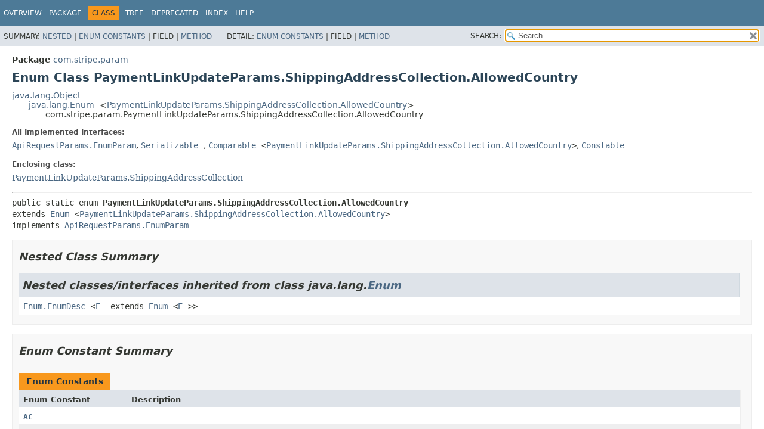

--- FILE ---
content_type: text/html; charset=utf-8
request_url: https://stripe.dev/stripe-java/com/stripe/param/PaymentLinkUpdateParams.ShippingAddressCollection.AllowedCountry.html
body_size: 6480
content:
<!DOCTYPE HTML>
<html lang="en">
<head>
<!-- Generated by javadoc (17) -->
<title>PaymentLinkUpdateParams.ShippingAddressCollection.AllowedCountry (stripe-java 31.2.0 API)</title>
<meta name="viewport" content="width=device-width, initial-scale=1">
<meta http-equiv="Content-Type" content="text/html; charset=utf-8">
<meta name="description" content="declaration: package: com.stripe.param, class: PaymentLinkUpdateParams, class: ShippingAddressCollection, enum: AllowedCountry">
<meta name="generator" content="javadoc/ClassWriterImpl">
<link rel="stylesheet" type="text/css" href="../../../stylesheet.css" title="Style">
<link rel="stylesheet" type="text/css" href="../../../script-dir/jquery-ui.min.css" title="Style">
<link rel="stylesheet" type="text/css" href="../../../jquery-ui.overrides.css" title="Style">
<script type="text/javascript" src="../../../script.js"></script>
<script type="text/javascript" src="../../../script-dir/jquery-3.7.1.min.js"></script>
<script type="text/javascript" src="../../../script-dir/jquery-ui.min.js"></script>
</head>
<body class="class-declaration-page">
<script type="text/javascript">var evenRowColor = "even-row-color";
var oddRowColor = "odd-row-color";
var tableTab = "table-tab";
var activeTableTab = "active-table-tab";
var pathtoroot = "../../../";
loadScripts(document, 'script');</script>
<noscript>
<div>JavaScript is disabled on your browser.</div>
</noscript>
<div class="flex-box">
<header role="banner" class="flex-header">
<nav role="navigation">
<!-- ========= START OF TOP NAVBAR ======= -->
<div class="top-nav" id="navbar-top">
<div class="skip-nav"><a href="#skip-navbar-top" title="Skip navigation links">Skip navigation links</a></div>
<ul id="navbar-top-firstrow" class="nav-list" title="Navigation">
<li><a href="../../../index.html">Overview</a></li>
<li><a href="package-summary.html">Package</a></li>
<li class="nav-bar-cell1-rev">Class</li>
<li><a href="package-tree.html">Tree</a></li>
<li><a href="../../../deprecated-list.html">Deprecated</a></li>
<li><a href="../../../index-all.html">Index</a></li>
<li><a href="../../../help-doc.html#class">Help</a></li>
</ul>
</div>
<div class="sub-nav">
<div>
<ul class="sub-nav-list">
<li>Summary:&nbsp;</li>
<li><a href="#nested-class-summary">Nested</a>&nbsp;|&nbsp;</li>
<li><a href="#enum-constant-summary">Enum Constants</a>&nbsp;|&nbsp;</li>
<li>Field&nbsp;|&nbsp;</li>
<li><a href="#method-summary">Method</a></li>
</ul>
<ul class="sub-nav-list">
<li>Detail:&nbsp;</li>
<li><a href="#enum-constant-detail">Enum Constants</a>&nbsp;|&nbsp;</li>
<li>Field&nbsp;|&nbsp;</li>
<li><a href="#method-detail">Method</a></li>
</ul>
</div>
<div class="nav-list-search"><label for="search-input">SEARCH:</label>
<input type="text" id="search-input" value="search" disabled="disabled">
<input type="reset" id="reset-button" value="reset" disabled="disabled">
</div>
</div>
<!-- ========= END OF TOP NAVBAR ========= -->
<span class="skip-nav" id="skip-navbar-top"></span></nav>
</header>
<div class="flex-content">
<main role="main">
<!-- ======== START OF CLASS DATA ======== -->
<div class="header">
<div class="sub-title"><span class="package-label-in-type">Package</span>&nbsp;<a href="package-summary.html">com.stripe.param</a></div>
<h1 title="Enum Class PaymentLinkUpdateParams.ShippingAddressCollection.AllowedCountry" class="title">Enum Class PaymentLinkUpdateParams.ShippingAddressCollection.AllowedCountry</h1>
</div>
<div class="inheritance" title="Inheritance Tree"><a href="https://docs.oracle.com/en/java/javase/17/docs/api/java.base/java/lang/Object.html" title="class or interface in java.lang" class="external-link">java.lang.Object</a>
<div class="inheritance"><a href="https://docs.oracle.com/en/java/javase/17/docs/api/java.base/java/lang/Enum.html" title="class or interface in java.lang" class="external-link">java.lang.Enum</a>&lt;<a href="PaymentLinkUpdateParams.ShippingAddressCollection.AllowedCountry.html" title="enum class in com.stripe.param">PaymentLinkUpdateParams.ShippingAddressCollection.AllowedCountry</a>&gt;
<div class="inheritance">com.stripe.param.PaymentLinkUpdateParams.ShippingAddressCollection.AllowedCountry</div>
</div>
</div>
<section class="class-description" id="class-description">
<dl class="notes">
<dt>All Implemented Interfaces:</dt>
<dd><code><a href="../net/ApiRequestParams.EnumParam.html" title="interface in com.stripe.net">ApiRequestParams.EnumParam</a></code>, <code><a href="https://docs.oracle.com/en/java/javase/17/docs/api/java.base/java/io/Serializable.html" title="class or interface in java.io" class="external-link">Serializable</a></code>, <code><a href="https://docs.oracle.com/en/java/javase/17/docs/api/java.base/java/lang/Comparable.html" title="class or interface in java.lang" class="external-link">Comparable</a>&lt;<a href="PaymentLinkUpdateParams.ShippingAddressCollection.AllowedCountry.html" title="enum class in com.stripe.param">PaymentLinkUpdateParams.ShippingAddressCollection.AllowedCountry</a>&gt;</code>, <code><a href="https://docs.oracle.com/en/java/javase/17/docs/api/java.base/java/lang/constant/Constable.html" title="class or interface in java.lang.constant" class="external-link">Constable</a></code></dd>
</dl>
<dl class="notes">
<dt>Enclosing class:</dt>
<dd><a href="PaymentLinkUpdateParams.ShippingAddressCollection.html" title="class in com.stripe.param">PaymentLinkUpdateParams.ShippingAddressCollection</a></dd>
</dl>
<hr>
<div class="type-signature"><span class="modifiers">public static enum </span><span class="element-name type-name-label">PaymentLinkUpdateParams.ShippingAddressCollection.AllowedCountry</span>
<span class="extends-implements">extends <a href="https://docs.oracle.com/en/java/javase/17/docs/api/java.base/java/lang/Enum.html" title="class or interface in java.lang" class="external-link">Enum</a>&lt;<a href="PaymentLinkUpdateParams.ShippingAddressCollection.AllowedCountry.html" title="enum class in com.stripe.param">PaymentLinkUpdateParams.ShippingAddressCollection.AllowedCountry</a>&gt;
implements <a href="../net/ApiRequestParams.EnumParam.html" title="interface in com.stripe.net">ApiRequestParams.EnumParam</a></span></div>
</section>
<section class="summary">
<ul class="summary-list">
<!-- ======== NESTED CLASS SUMMARY ======== -->
<li>
<section class="nested-class-summary" id="nested-class-summary">
<h2>Nested Class Summary</h2>
<div class="inherited-list">
<h2 id="nested-classes-inherited-from-class-java.lang.Enum">Nested classes/interfaces inherited from class&nbsp;java.lang.<a href="https://docs.oracle.com/en/java/javase/17/docs/api/java.base/java/lang/Enum.html" title="class or interface in java.lang" class="external-link">Enum</a></h2>
<code><a href="https://docs.oracle.com/en/java/javase/17/docs/api/java.base/java/lang/Enum.EnumDesc.html" title="class or interface in java.lang" class="external-link">Enum.EnumDesc</a>&lt;<a href="https://docs.oracle.com/en/java/javase/17/docs/api/java.base/java/lang/Enum.EnumDesc.html" title="class or interface in java.lang" class="external-link">E</a> extends <a href="https://docs.oracle.com/en/java/javase/17/docs/api/java.base/java/lang/Enum.html" title="class or interface in java.lang" class="external-link">Enum</a>&lt;<a href="https://docs.oracle.com/en/java/javase/17/docs/api/java.base/java/lang/Enum.EnumDesc.html" title="class or interface in java.lang" class="external-link">E</a>&gt;&gt;</code></div>
</section>
</li>
<!-- =========== ENUM CONSTANT SUMMARY =========== -->
<li>
<section class="constants-summary" id="enum-constant-summary">
<h2>Enum Constant Summary</h2>
<div class="caption"><span>Enum Constants</span></div>
<div class="summary-table two-column-summary">
<div class="table-header col-first">Enum Constant</div>
<div class="table-header col-last">Description</div>
<div class="col-first even-row-color"><code><a href="#AC" class="member-name-link">AC</a></code></div>
<div class="col-last even-row-color">&nbsp;</div>
<div class="col-first odd-row-color"><code><a href="#AD" class="member-name-link">AD</a></code></div>
<div class="col-last odd-row-color">&nbsp;</div>
<div class="col-first even-row-color"><code><a href="#AE" class="member-name-link">AE</a></code></div>
<div class="col-last even-row-color">&nbsp;</div>
<div class="col-first odd-row-color"><code><a href="#AF" class="member-name-link">AF</a></code></div>
<div class="col-last odd-row-color">&nbsp;</div>
<div class="col-first even-row-color"><code><a href="#AG" class="member-name-link">AG</a></code></div>
<div class="col-last even-row-color">&nbsp;</div>
<div class="col-first odd-row-color"><code><a href="#AI" class="member-name-link">AI</a></code></div>
<div class="col-last odd-row-color">&nbsp;</div>
<div class="col-first even-row-color"><code><a href="#AL" class="member-name-link">AL</a></code></div>
<div class="col-last even-row-color">&nbsp;</div>
<div class="col-first odd-row-color"><code><a href="#AM" class="member-name-link">AM</a></code></div>
<div class="col-last odd-row-color">&nbsp;</div>
<div class="col-first even-row-color"><code><a href="#AO" class="member-name-link">AO</a></code></div>
<div class="col-last even-row-color">&nbsp;</div>
<div class="col-first odd-row-color"><code><a href="#AQ" class="member-name-link">AQ</a></code></div>
<div class="col-last odd-row-color">&nbsp;</div>
<div class="col-first even-row-color"><code><a href="#AR" class="member-name-link">AR</a></code></div>
<div class="col-last even-row-color">&nbsp;</div>
<div class="col-first odd-row-color"><code><a href="#AT" class="member-name-link">AT</a></code></div>
<div class="col-last odd-row-color">&nbsp;</div>
<div class="col-first even-row-color"><code><a href="#AU" class="member-name-link">AU</a></code></div>
<div class="col-last even-row-color">&nbsp;</div>
<div class="col-first odd-row-color"><code><a href="#AW" class="member-name-link">AW</a></code></div>
<div class="col-last odd-row-color">&nbsp;</div>
<div class="col-first even-row-color"><code><a href="#AX" class="member-name-link">AX</a></code></div>
<div class="col-last even-row-color">&nbsp;</div>
<div class="col-first odd-row-color"><code><a href="#AZ" class="member-name-link">AZ</a></code></div>
<div class="col-last odd-row-color">&nbsp;</div>
<div class="col-first even-row-color"><code><a href="#BA" class="member-name-link">BA</a></code></div>
<div class="col-last even-row-color">&nbsp;</div>
<div class="col-first odd-row-color"><code><a href="#BB" class="member-name-link">BB</a></code></div>
<div class="col-last odd-row-color">&nbsp;</div>
<div class="col-first even-row-color"><code><a href="#BD" class="member-name-link">BD</a></code></div>
<div class="col-last even-row-color">&nbsp;</div>
<div class="col-first odd-row-color"><code><a href="#BE" class="member-name-link">BE</a></code></div>
<div class="col-last odd-row-color">&nbsp;</div>
<div class="col-first even-row-color"><code><a href="#BF" class="member-name-link">BF</a></code></div>
<div class="col-last even-row-color">&nbsp;</div>
<div class="col-first odd-row-color"><code><a href="#BG" class="member-name-link">BG</a></code></div>
<div class="col-last odd-row-color">&nbsp;</div>
<div class="col-first even-row-color"><code><a href="#BH" class="member-name-link">BH</a></code></div>
<div class="col-last even-row-color">&nbsp;</div>
<div class="col-first odd-row-color"><code><a href="#BI" class="member-name-link">BI</a></code></div>
<div class="col-last odd-row-color">&nbsp;</div>
<div class="col-first even-row-color"><code><a href="#BJ" class="member-name-link">BJ</a></code></div>
<div class="col-last even-row-color">&nbsp;</div>
<div class="col-first odd-row-color"><code><a href="#BL" class="member-name-link">BL</a></code></div>
<div class="col-last odd-row-color">&nbsp;</div>
<div class="col-first even-row-color"><code><a href="#BM" class="member-name-link">BM</a></code></div>
<div class="col-last even-row-color">&nbsp;</div>
<div class="col-first odd-row-color"><code><a href="#BN" class="member-name-link">BN</a></code></div>
<div class="col-last odd-row-color">&nbsp;</div>
<div class="col-first even-row-color"><code><a href="#BO" class="member-name-link">BO</a></code></div>
<div class="col-last even-row-color">&nbsp;</div>
<div class="col-first odd-row-color"><code><a href="#BQ" class="member-name-link">BQ</a></code></div>
<div class="col-last odd-row-color">&nbsp;</div>
<div class="col-first even-row-color"><code><a href="#BR" class="member-name-link">BR</a></code></div>
<div class="col-last even-row-color">&nbsp;</div>
<div class="col-first odd-row-color"><code><a href="#BS" class="member-name-link">BS</a></code></div>
<div class="col-last odd-row-color">&nbsp;</div>
<div class="col-first even-row-color"><code><a href="#BT" class="member-name-link">BT</a></code></div>
<div class="col-last even-row-color">&nbsp;</div>
<div class="col-first odd-row-color"><code><a href="#BV" class="member-name-link">BV</a></code></div>
<div class="col-last odd-row-color">&nbsp;</div>
<div class="col-first even-row-color"><code><a href="#BW" class="member-name-link">BW</a></code></div>
<div class="col-last even-row-color">&nbsp;</div>
<div class="col-first odd-row-color"><code><a href="#BY" class="member-name-link">BY</a></code></div>
<div class="col-last odd-row-color">&nbsp;</div>
<div class="col-first even-row-color"><code><a href="#BZ" class="member-name-link">BZ</a></code></div>
<div class="col-last even-row-color">&nbsp;</div>
<div class="col-first odd-row-color"><code><a href="#CA" class="member-name-link">CA</a></code></div>
<div class="col-last odd-row-color">&nbsp;</div>
<div class="col-first even-row-color"><code><a href="#CD" class="member-name-link">CD</a></code></div>
<div class="col-last even-row-color">&nbsp;</div>
<div class="col-first odd-row-color"><code><a href="#CF" class="member-name-link">CF</a></code></div>
<div class="col-last odd-row-color">&nbsp;</div>
<div class="col-first even-row-color"><code><a href="#CG" class="member-name-link">CG</a></code></div>
<div class="col-last even-row-color">&nbsp;</div>
<div class="col-first odd-row-color"><code><a href="#CH" class="member-name-link">CH</a></code></div>
<div class="col-last odd-row-color">&nbsp;</div>
<div class="col-first even-row-color"><code><a href="#CI" class="member-name-link">CI</a></code></div>
<div class="col-last even-row-color">&nbsp;</div>
<div class="col-first odd-row-color"><code><a href="#CK" class="member-name-link">CK</a></code></div>
<div class="col-last odd-row-color">&nbsp;</div>
<div class="col-first even-row-color"><code><a href="#CL" class="member-name-link">CL</a></code></div>
<div class="col-last even-row-color">&nbsp;</div>
<div class="col-first odd-row-color"><code><a href="#CM" class="member-name-link">CM</a></code></div>
<div class="col-last odd-row-color">&nbsp;</div>
<div class="col-first even-row-color"><code><a href="#CN" class="member-name-link">CN</a></code></div>
<div class="col-last even-row-color">&nbsp;</div>
<div class="col-first odd-row-color"><code><a href="#CO" class="member-name-link">CO</a></code></div>
<div class="col-last odd-row-color">&nbsp;</div>
<div class="col-first even-row-color"><code><a href="#CR" class="member-name-link">CR</a></code></div>
<div class="col-last even-row-color">&nbsp;</div>
<div class="col-first odd-row-color"><code><a href="#CV" class="member-name-link">CV</a></code></div>
<div class="col-last odd-row-color">&nbsp;</div>
<div class="col-first even-row-color"><code><a href="#CW" class="member-name-link">CW</a></code></div>
<div class="col-last even-row-color">&nbsp;</div>
<div class="col-first odd-row-color"><code><a href="#CY" class="member-name-link">CY</a></code></div>
<div class="col-last odd-row-color">&nbsp;</div>
<div class="col-first even-row-color"><code><a href="#CZ" class="member-name-link">CZ</a></code></div>
<div class="col-last even-row-color">&nbsp;</div>
<div class="col-first odd-row-color"><code><a href="#DE" class="member-name-link">DE</a></code></div>
<div class="col-last odd-row-color">&nbsp;</div>
<div class="col-first even-row-color"><code><a href="#DJ" class="member-name-link">DJ</a></code></div>
<div class="col-last even-row-color">&nbsp;</div>
<div class="col-first odd-row-color"><code><a href="#DK" class="member-name-link">DK</a></code></div>
<div class="col-last odd-row-color">&nbsp;</div>
<div class="col-first even-row-color"><code><a href="#DM" class="member-name-link">DM</a></code></div>
<div class="col-last even-row-color">&nbsp;</div>
<div class="col-first odd-row-color"><code><a href="#DO" class="member-name-link">DO</a></code></div>
<div class="col-last odd-row-color">&nbsp;</div>
<div class="col-first even-row-color"><code><a href="#DZ" class="member-name-link">DZ</a></code></div>
<div class="col-last even-row-color">&nbsp;</div>
<div class="col-first odd-row-color"><code><a href="#EC" class="member-name-link">EC</a></code></div>
<div class="col-last odd-row-color">&nbsp;</div>
<div class="col-first even-row-color"><code><a href="#EE" class="member-name-link">EE</a></code></div>
<div class="col-last even-row-color">&nbsp;</div>
<div class="col-first odd-row-color"><code><a href="#EG" class="member-name-link">EG</a></code></div>
<div class="col-last odd-row-color">&nbsp;</div>
<div class="col-first even-row-color"><code><a href="#EH" class="member-name-link">EH</a></code></div>
<div class="col-last even-row-color">&nbsp;</div>
<div class="col-first odd-row-color"><code><a href="#ER" class="member-name-link">ER</a></code></div>
<div class="col-last odd-row-color">&nbsp;</div>
<div class="col-first even-row-color"><code><a href="#ES" class="member-name-link">ES</a></code></div>
<div class="col-last even-row-color">&nbsp;</div>
<div class="col-first odd-row-color"><code><a href="#ET" class="member-name-link">ET</a></code></div>
<div class="col-last odd-row-color">&nbsp;</div>
<div class="col-first even-row-color"><code><a href="#FI" class="member-name-link">FI</a></code></div>
<div class="col-last even-row-color">&nbsp;</div>
<div class="col-first odd-row-color"><code><a href="#FJ" class="member-name-link">FJ</a></code></div>
<div class="col-last odd-row-color">&nbsp;</div>
<div class="col-first even-row-color"><code><a href="#FK" class="member-name-link">FK</a></code></div>
<div class="col-last even-row-color">&nbsp;</div>
<div class="col-first odd-row-color"><code><a href="#FO" class="member-name-link">FO</a></code></div>
<div class="col-last odd-row-color">&nbsp;</div>
<div class="col-first even-row-color"><code><a href="#FR" class="member-name-link">FR</a></code></div>
<div class="col-last even-row-color">&nbsp;</div>
<div class="col-first odd-row-color"><code><a href="#GA" class="member-name-link">GA</a></code></div>
<div class="col-last odd-row-color">&nbsp;</div>
<div class="col-first even-row-color"><code><a href="#GB" class="member-name-link">GB</a></code></div>
<div class="col-last even-row-color">&nbsp;</div>
<div class="col-first odd-row-color"><code><a href="#GD" class="member-name-link">GD</a></code></div>
<div class="col-last odd-row-color">&nbsp;</div>
<div class="col-first even-row-color"><code><a href="#GE" class="member-name-link">GE</a></code></div>
<div class="col-last even-row-color">&nbsp;</div>
<div class="col-first odd-row-color"><code><a href="#GF" class="member-name-link">GF</a></code></div>
<div class="col-last odd-row-color">&nbsp;</div>
<div class="col-first even-row-color"><code><a href="#GG" class="member-name-link">GG</a></code></div>
<div class="col-last even-row-color">&nbsp;</div>
<div class="col-first odd-row-color"><code><a href="#GH" class="member-name-link">GH</a></code></div>
<div class="col-last odd-row-color">&nbsp;</div>
<div class="col-first even-row-color"><code><a href="#GI" class="member-name-link">GI</a></code></div>
<div class="col-last even-row-color">&nbsp;</div>
<div class="col-first odd-row-color"><code><a href="#GL" class="member-name-link">GL</a></code></div>
<div class="col-last odd-row-color">&nbsp;</div>
<div class="col-first even-row-color"><code><a href="#GM" class="member-name-link">GM</a></code></div>
<div class="col-last even-row-color">&nbsp;</div>
<div class="col-first odd-row-color"><code><a href="#GN" class="member-name-link">GN</a></code></div>
<div class="col-last odd-row-color">&nbsp;</div>
<div class="col-first even-row-color"><code><a href="#GP" class="member-name-link">GP</a></code></div>
<div class="col-last even-row-color">&nbsp;</div>
<div class="col-first odd-row-color"><code><a href="#GQ" class="member-name-link">GQ</a></code></div>
<div class="col-last odd-row-color">&nbsp;</div>
<div class="col-first even-row-color"><code><a href="#GR" class="member-name-link">GR</a></code></div>
<div class="col-last even-row-color">&nbsp;</div>
<div class="col-first odd-row-color"><code><a href="#GS" class="member-name-link">GS</a></code></div>
<div class="col-last odd-row-color">&nbsp;</div>
<div class="col-first even-row-color"><code><a href="#GT" class="member-name-link">GT</a></code></div>
<div class="col-last even-row-color">&nbsp;</div>
<div class="col-first odd-row-color"><code><a href="#GU" class="member-name-link">GU</a></code></div>
<div class="col-last odd-row-color">&nbsp;</div>
<div class="col-first even-row-color"><code><a href="#GW" class="member-name-link">GW</a></code></div>
<div class="col-last even-row-color">&nbsp;</div>
<div class="col-first odd-row-color"><code><a href="#GY" class="member-name-link">GY</a></code></div>
<div class="col-last odd-row-color">&nbsp;</div>
<div class="col-first even-row-color"><code><a href="#HK" class="member-name-link">HK</a></code></div>
<div class="col-last even-row-color">&nbsp;</div>
<div class="col-first odd-row-color"><code><a href="#HN" class="member-name-link">HN</a></code></div>
<div class="col-last odd-row-color">&nbsp;</div>
<div class="col-first even-row-color"><code><a href="#HR" class="member-name-link">HR</a></code></div>
<div class="col-last even-row-color">&nbsp;</div>
<div class="col-first odd-row-color"><code><a href="#HT" class="member-name-link">HT</a></code></div>
<div class="col-last odd-row-color">&nbsp;</div>
<div class="col-first even-row-color"><code><a href="#HU" class="member-name-link">HU</a></code></div>
<div class="col-last even-row-color">&nbsp;</div>
<div class="col-first odd-row-color"><code><a href="#ID" class="member-name-link">ID</a></code></div>
<div class="col-last odd-row-color">&nbsp;</div>
<div class="col-first even-row-color"><code><a href="#IE" class="member-name-link">IE</a></code></div>
<div class="col-last even-row-color">&nbsp;</div>
<div class="col-first odd-row-color"><code><a href="#IL" class="member-name-link">IL</a></code></div>
<div class="col-last odd-row-color">&nbsp;</div>
<div class="col-first even-row-color"><code><a href="#IM" class="member-name-link">IM</a></code></div>
<div class="col-last even-row-color">&nbsp;</div>
<div class="col-first odd-row-color"><code><a href="#IN" class="member-name-link">IN</a></code></div>
<div class="col-last odd-row-color">&nbsp;</div>
<div class="col-first even-row-color"><code><a href="#IO" class="member-name-link">IO</a></code></div>
<div class="col-last even-row-color">&nbsp;</div>
<div class="col-first odd-row-color"><code><a href="#IQ" class="member-name-link">IQ</a></code></div>
<div class="col-last odd-row-color">&nbsp;</div>
<div class="col-first even-row-color"><code><a href="#IS" class="member-name-link">IS</a></code></div>
<div class="col-last even-row-color">&nbsp;</div>
<div class="col-first odd-row-color"><code><a href="#IT" class="member-name-link">IT</a></code></div>
<div class="col-last odd-row-color">&nbsp;</div>
<div class="col-first even-row-color"><code><a href="#JE" class="member-name-link">JE</a></code></div>
<div class="col-last even-row-color">&nbsp;</div>
<div class="col-first odd-row-color"><code><a href="#JM" class="member-name-link">JM</a></code></div>
<div class="col-last odd-row-color">&nbsp;</div>
<div class="col-first even-row-color"><code><a href="#JO" class="member-name-link">JO</a></code></div>
<div class="col-last even-row-color">&nbsp;</div>
<div class="col-first odd-row-color"><code><a href="#JP" class="member-name-link">JP</a></code></div>
<div class="col-last odd-row-color">&nbsp;</div>
<div class="col-first even-row-color"><code><a href="#KE" class="member-name-link">KE</a></code></div>
<div class="col-last even-row-color">&nbsp;</div>
<div class="col-first odd-row-color"><code><a href="#KG" class="member-name-link">KG</a></code></div>
<div class="col-last odd-row-color">&nbsp;</div>
<div class="col-first even-row-color"><code><a href="#KH" class="member-name-link">KH</a></code></div>
<div class="col-last even-row-color">&nbsp;</div>
<div class="col-first odd-row-color"><code><a href="#KI" class="member-name-link">KI</a></code></div>
<div class="col-last odd-row-color">&nbsp;</div>
<div class="col-first even-row-color"><code><a href="#KM" class="member-name-link">KM</a></code></div>
<div class="col-last even-row-color">&nbsp;</div>
<div class="col-first odd-row-color"><code><a href="#KN" class="member-name-link">KN</a></code></div>
<div class="col-last odd-row-color">&nbsp;</div>
<div class="col-first even-row-color"><code><a href="#KR" class="member-name-link">KR</a></code></div>
<div class="col-last even-row-color">&nbsp;</div>
<div class="col-first odd-row-color"><code><a href="#KW" class="member-name-link">KW</a></code></div>
<div class="col-last odd-row-color">&nbsp;</div>
<div class="col-first even-row-color"><code><a href="#KY" class="member-name-link">KY</a></code></div>
<div class="col-last even-row-color">&nbsp;</div>
<div class="col-first odd-row-color"><code><a href="#KZ" class="member-name-link">KZ</a></code></div>
<div class="col-last odd-row-color">&nbsp;</div>
<div class="col-first even-row-color"><code><a href="#LA" class="member-name-link">LA</a></code></div>
<div class="col-last even-row-color">&nbsp;</div>
<div class="col-first odd-row-color"><code><a href="#LB" class="member-name-link">LB</a></code></div>
<div class="col-last odd-row-color">&nbsp;</div>
<div class="col-first even-row-color"><code><a href="#LC" class="member-name-link">LC</a></code></div>
<div class="col-last even-row-color">&nbsp;</div>
<div class="col-first odd-row-color"><code><a href="#LI" class="member-name-link">LI</a></code></div>
<div class="col-last odd-row-color">&nbsp;</div>
<div class="col-first even-row-color"><code><a href="#LK" class="member-name-link">LK</a></code></div>
<div class="col-last even-row-color">&nbsp;</div>
<div class="col-first odd-row-color"><code><a href="#LR" class="member-name-link">LR</a></code></div>
<div class="col-last odd-row-color">&nbsp;</div>
<div class="col-first even-row-color"><code><a href="#LS" class="member-name-link">LS</a></code></div>
<div class="col-last even-row-color">&nbsp;</div>
<div class="col-first odd-row-color"><code><a href="#LT" class="member-name-link">LT</a></code></div>
<div class="col-last odd-row-color">&nbsp;</div>
<div class="col-first even-row-color"><code><a href="#LU" class="member-name-link">LU</a></code></div>
<div class="col-last even-row-color">&nbsp;</div>
<div class="col-first odd-row-color"><code><a href="#LV" class="member-name-link">LV</a></code></div>
<div class="col-last odd-row-color">&nbsp;</div>
<div class="col-first even-row-color"><code><a href="#LY" class="member-name-link">LY</a></code></div>
<div class="col-last even-row-color">&nbsp;</div>
<div class="col-first odd-row-color"><code><a href="#MA" class="member-name-link">MA</a></code></div>
<div class="col-last odd-row-color">&nbsp;</div>
<div class="col-first even-row-color"><code><a href="#MC" class="member-name-link">MC</a></code></div>
<div class="col-last even-row-color">&nbsp;</div>
<div class="col-first odd-row-color"><code><a href="#MD" class="member-name-link">MD</a></code></div>
<div class="col-last odd-row-color">&nbsp;</div>
<div class="col-first even-row-color"><code><a href="#ME" class="member-name-link">ME</a></code></div>
<div class="col-last even-row-color">&nbsp;</div>
<div class="col-first odd-row-color"><code><a href="#MF" class="member-name-link">MF</a></code></div>
<div class="col-last odd-row-color">&nbsp;</div>
<div class="col-first even-row-color"><code><a href="#MG" class="member-name-link">MG</a></code></div>
<div class="col-last even-row-color">&nbsp;</div>
<div class="col-first odd-row-color"><code><a href="#MK" class="member-name-link">MK</a></code></div>
<div class="col-last odd-row-color">&nbsp;</div>
<div class="col-first even-row-color"><code><a href="#ML" class="member-name-link">ML</a></code></div>
<div class="col-last even-row-color">&nbsp;</div>
<div class="col-first odd-row-color"><code><a href="#MM" class="member-name-link">MM</a></code></div>
<div class="col-last odd-row-color">&nbsp;</div>
<div class="col-first even-row-color"><code><a href="#MN" class="member-name-link">MN</a></code></div>
<div class="col-last even-row-color">&nbsp;</div>
<div class="col-first odd-row-color"><code><a href="#MO" class="member-name-link">MO</a></code></div>
<div class="col-last odd-row-color">&nbsp;</div>
<div class="col-first even-row-color"><code><a href="#MQ" class="member-name-link">MQ</a></code></div>
<div class="col-last even-row-color">&nbsp;</div>
<div class="col-first odd-row-color"><code><a href="#MR" class="member-name-link">MR</a></code></div>
<div class="col-last odd-row-color">&nbsp;</div>
<div class="col-first even-row-color"><code><a href="#MS" class="member-name-link">MS</a></code></div>
<div class="col-last even-row-color">&nbsp;</div>
<div class="col-first odd-row-color"><code><a href="#MT" class="member-name-link">MT</a></code></div>
<div class="col-last odd-row-color">&nbsp;</div>
<div class="col-first even-row-color"><code><a href="#MU" class="member-name-link">MU</a></code></div>
<div class="col-last even-row-color">&nbsp;</div>
<div class="col-first odd-row-color"><code><a href="#MV" class="member-name-link">MV</a></code></div>
<div class="col-last odd-row-color">&nbsp;</div>
<div class="col-first even-row-color"><code><a href="#MW" class="member-name-link">MW</a></code></div>
<div class="col-last even-row-color">&nbsp;</div>
<div class="col-first odd-row-color"><code><a href="#MX" class="member-name-link">MX</a></code></div>
<div class="col-last odd-row-color">&nbsp;</div>
<div class="col-first even-row-color"><code><a href="#MY" class="member-name-link">MY</a></code></div>
<div class="col-last even-row-color">&nbsp;</div>
<div class="col-first odd-row-color"><code><a href="#MZ" class="member-name-link">MZ</a></code></div>
<div class="col-last odd-row-color">&nbsp;</div>
<div class="col-first even-row-color"><code><a href="#NA" class="member-name-link">NA</a></code></div>
<div class="col-last even-row-color">&nbsp;</div>
<div class="col-first odd-row-color"><code><a href="#NC" class="member-name-link">NC</a></code></div>
<div class="col-last odd-row-color">&nbsp;</div>
<div class="col-first even-row-color"><code><a href="#NE" class="member-name-link">NE</a></code></div>
<div class="col-last even-row-color">&nbsp;</div>
<div class="col-first odd-row-color"><code><a href="#NG" class="member-name-link">NG</a></code></div>
<div class="col-last odd-row-color">&nbsp;</div>
<div class="col-first even-row-color"><code><a href="#NI" class="member-name-link">NI</a></code></div>
<div class="col-last even-row-color">&nbsp;</div>
<div class="col-first odd-row-color"><code><a href="#NL" class="member-name-link">NL</a></code></div>
<div class="col-last odd-row-color">&nbsp;</div>
<div class="col-first even-row-color"><code><a href="#NO" class="member-name-link">NO</a></code></div>
<div class="col-last even-row-color">&nbsp;</div>
<div class="col-first odd-row-color"><code><a href="#NP" class="member-name-link">NP</a></code></div>
<div class="col-last odd-row-color">&nbsp;</div>
<div class="col-first even-row-color"><code><a href="#NR" class="member-name-link">NR</a></code></div>
<div class="col-last even-row-color">&nbsp;</div>
<div class="col-first odd-row-color"><code><a href="#NU" class="member-name-link">NU</a></code></div>
<div class="col-last odd-row-color">&nbsp;</div>
<div class="col-first even-row-color"><code><a href="#NZ" class="member-name-link">NZ</a></code></div>
<div class="col-last even-row-color">&nbsp;</div>
<div class="col-first odd-row-color"><code><a href="#OM" class="member-name-link">OM</a></code></div>
<div class="col-last odd-row-color">&nbsp;</div>
<div class="col-first even-row-color"><code><a href="#PA" class="member-name-link">PA</a></code></div>
<div class="col-last even-row-color">&nbsp;</div>
<div class="col-first odd-row-color"><code><a href="#PE" class="member-name-link">PE</a></code></div>
<div class="col-last odd-row-color">&nbsp;</div>
<div class="col-first even-row-color"><code><a href="#PF" class="member-name-link">PF</a></code></div>
<div class="col-last even-row-color">&nbsp;</div>
<div class="col-first odd-row-color"><code><a href="#PG" class="member-name-link">PG</a></code></div>
<div class="col-last odd-row-color">&nbsp;</div>
<div class="col-first even-row-color"><code><a href="#PH" class="member-name-link">PH</a></code></div>
<div class="col-last even-row-color">&nbsp;</div>
<div class="col-first odd-row-color"><code><a href="#PK" class="member-name-link">PK</a></code></div>
<div class="col-last odd-row-color">&nbsp;</div>
<div class="col-first even-row-color"><code><a href="#PL" class="member-name-link">PL</a></code></div>
<div class="col-last even-row-color">&nbsp;</div>
<div class="col-first odd-row-color"><code><a href="#PM" class="member-name-link">PM</a></code></div>
<div class="col-last odd-row-color">&nbsp;</div>
<div class="col-first even-row-color"><code><a href="#PN" class="member-name-link">PN</a></code></div>
<div class="col-last even-row-color">&nbsp;</div>
<div class="col-first odd-row-color"><code><a href="#PR" class="member-name-link">PR</a></code></div>
<div class="col-last odd-row-color">&nbsp;</div>
<div class="col-first even-row-color"><code><a href="#PS" class="member-name-link">PS</a></code></div>
<div class="col-last even-row-color">&nbsp;</div>
<div class="col-first odd-row-color"><code><a href="#PT" class="member-name-link">PT</a></code></div>
<div class="col-last odd-row-color">&nbsp;</div>
<div class="col-first even-row-color"><code><a href="#PY" class="member-name-link">PY</a></code></div>
<div class="col-last even-row-color">&nbsp;</div>
<div class="col-first odd-row-color"><code><a href="#QA" class="member-name-link">QA</a></code></div>
<div class="col-last odd-row-color">&nbsp;</div>
<div class="col-first even-row-color"><code><a href="#RE" class="member-name-link">RE</a></code></div>
<div class="col-last even-row-color">&nbsp;</div>
<div class="col-first odd-row-color"><code><a href="#RO" class="member-name-link">RO</a></code></div>
<div class="col-last odd-row-color">&nbsp;</div>
<div class="col-first even-row-color"><code><a href="#RS" class="member-name-link">RS</a></code></div>
<div class="col-last even-row-color">&nbsp;</div>
<div class="col-first odd-row-color"><code><a href="#RU" class="member-name-link">RU</a></code></div>
<div class="col-last odd-row-color">&nbsp;</div>
<div class="col-first even-row-color"><code><a href="#RW" class="member-name-link">RW</a></code></div>
<div class="col-last even-row-color">&nbsp;</div>
<div class="col-first odd-row-color"><code><a href="#SA" class="member-name-link">SA</a></code></div>
<div class="col-last odd-row-color">&nbsp;</div>
<div class="col-first even-row-color"><code><a href="#SB" class="member-name-link">SB</a></code></div>
<div class="col-last even-row-color">&nbsp;</div>
<div class="col-first odd-row-color"><code><a href="#SC" class="member-name-link">SC</a></code></div>
<div class="col-last odd-row-color">&nbsp;</div>
<div class="col-first even-row-color"><code><a href="#SD" class="member-name-link">SD</a></code></div>
<div class="col-last even-row-color">&nbsp;</div>
<div class="col-first odd-row-color"><code><a href="#SE" class="member-name-link">SE</a></code></div>
<div class="col-last odd-row-color">&nbsp;</div>
<div class="col-first even-row-color"><code><a href="#SG" class="member-name-link">SG</a></code></div>
<div class="col-last even-row-color">&nbsp;</div>
<div class="col-first odd-row-color"><code><a href="#SH" class="member-name-link">SH</a></code></div>
<div class="col-last odd-row-color">&nbsp;</div>
<div class="col-first even-row-color"><code><a href="#SI" class="member-name-link">SI</a></code></div>
<div class="col-last even-row-color">&nbsp;</div>
<div class="col-first odd-row-color"><code><a href="#SJ" class="member-name-link">SJ</a></code></div>
<div class="col-last odd-row-color">&nbsp;</div>
<div class="col-first even-row-color"><code><a href="#SK" class="member-name-link">SK</a></code></div>
<div class="col-last even-row-color">&nbsp;</div>
<div class="col-first odd-row-color"><code><a href="#SL" class="member-name-link">SL</a></code></div>
<div class="col-last odd-row-color">&nbsp;</div>
<div class="col-first even-row-color"><code><a href="#SM" class="member-name-link">SM</a></code></div>
<div class="col-last even-row-color">&nbsp;</div>
<div class="col-first odd-row-color"><code><a href="#SN" class="member-name-link">SN</a></code></div>
<div class="col-last odd-row-color">&nbsp;</div>
<div class="col-first even-row-color"><code><a href="#SO" class="member-name-link">SO</a></code></div>
<div class="col-last even-row-color">&nbsp;</div>
<div class="col-first odd-row-color"><code><a href="#SR" class="member-name-link">SR</a></code></div>
<div class="col-last odd-row-color">&nbsp;</div>
<div class="col-first even-row-color"><code><a href="#SS" class="member-name-link">SS</a></code></div>
<div class="col-last even-row-color">&nbsp;</div>
<div class="col-first odd-row-color"><code><a href="#ST" class="member-name-link">ST</a></code></div>
<div class="col-last odd-row-color">&nbsp;</div>
<div class="col-first even-row-color"><code><a href="#SV" class="member-name-link">SV</a></code></div>
<div class="col-last even-row-color">&nbsp;</div>
<div class="col-first odd-row-color"><code><a href="#SX" class="member-name-link">SX</a></code></div>
<div class="col-last odd-row-color">&nbsp;</div>
<div class="col-first even-row-color"><code><a href="#SZ" class="member-name-link">SZ</a></code></div>
<div class="col-last even-row-color">&nbsp;</div>
<div class="col-first odd-row-color"><code><a href="#TA" class="member-name-link">TA</a></code></div>
<div class="col-last odd-row-color">&nbsp;</div>
<div class="col-first even-row-color"><code><a href="#TC" class="member-name-link">TC</a></code></div>
<div class="col-last even-row-color">&nbsp;</div>
<div class="col-first odd-row-color"><code><a href="#TD" class="member-name-link">TD</a></code></div>
<div class="col-last odd-row-color">&nbsp;</div>
<div class="col-first even-row-color"><code><a href="#TF" class="member-name-link">TF</a></code></div>
<div class="col-last even-row-color">&nbsp;</div>
<div class="col-first odd-row-color"><code><a href="#TG" class="member-name-link">TG</a></code></div>
<div class="col-last odd-row-color">&nbsp;</div>
<div class="col-first even-row-color"><code><a href="#TH" class="member-name-link">TH</a></code></div>
<div class="col-last even-row-color">&nbsp;</div>
<div class="col-first odd-row-color"><code><a href="#TJ" class="member-name-link">TJ</a></code></div>
<div class="col-last odd-row-color">&nbsp;</div>
<div class="col-first even-row-color"><code><a href="#TK" class="member-name-link">TK</a></code></div>
<div class="col-last even-row-color">&nbsp;</div>
<div class="col-first odd-row-color"><code><a href="#TL" class="member-name-link">TL</a></code></div>
<div class="col-last odd-row-color">&nbsp;</div>
<div class="col-first even-row-color"><code><a href="#TM" class="member-name-link">TM</a></code></div>
<div class="col-last even-row-color">&nbsp;</div>
<div class="col-first odd-row-color"><code><a href="#TN" class="member-name-link">TN</a></code></div>
<div class="col-last odd-row-color">&nbsp;</div>
<div class="col-first even-row-color"><code><a href="#TO" class="member-name-link">TO</a></code></div>
<div class="col-last even-row-color">&nbsp;</div>
<div class="col-first odd-row-color"><code><a href="#TR" class="member-name-link">TR</a></code></div>
<div class="col-last odd-row-color">&nbsp;</div>
<div class="col-first even-row-color"><code><a href="#TT" class="member-name-link">TT</a></code></div>
<div class="col-last even-row-color">&nbsp;</div>
<div class="col-first odd-row-color"><code><a href="#TV" class="member-name-link">TV</a></code></div>
<div class="col-last odd-row-color">&nbsp;</div>
<div class="col-first even-row-color"><code><a href="#TW" class="member-name-link">TW</a></code></div>
<div class="col-last even-row-color">&nbsp;</div>
<div class="col-first odd-row-color"><code><a href="#TZ" class="member-name-link">TZ</a></code></div>
<div class="col-last odd-row-color">&nbsp;</div>
<div class="col-first even-row-color"><code><a href="#UA" class="member-name-link">UA</a></code></div>
<div class="col-last even-row-color">&nbsp;</div>
<div class="col-first odd-row-color"><code><a href="#UG" class="member-name-link">UG</a></code></div>
<div class="col-last odd-row-color">&nbsp;</div>
<div class="col-first even-row-color"><code><a href="#US" class="member-name-link">US</a></code></div>
<div class="col-last even-row-color">&nbsp;</div>
<div class="col-first odd-row-color"><code><a href="#UY" class="member-name-link">UY</a></code></div>
<div class="col-last odd-row-color">&nbsp;</div>
<div class="col-first even-row-color"><code><a href="#UZ" class="member-name-link">UZ</a></code></div>
<div class="col-last even-row-color">&nbsp;</div>
<div class="col-first odd-row-color"><code><a href="#VA" class="member-name-link">VA</a></code></div>
<div class="col-last odd-row-color">&nbsp;</div>
<div class="col-first even-row-color"><code><a href="#VC" class="member-name-link">VC</a></code></div>
<div class="col-last even-row-color">&nbsp;</div>
<div class="col-first odd-row-color"><code><a href="#VE" class="member-name-link">VE</a></code></div>
<div class="col-last odd-row-color">&nbsp;</div>
<div class="col-first even-row-color"><code><a href="#VG" class="member-name-link">VG</a></code></div>
<div class="col-last even-row-color">&nbsp;</div>
<div class="col-first odd-row-color"><code><a href="#VN" class="member-name-link">VN</a></code></div>
<div class="col-last odd-row-color">&nbsp;</div>
<div class="col-first even-row-color"><code><a href="#VU" class="member-name-link">VU</a></code></div>
<div class="col-last even-row-color">&nbsp;</div>
<div class="col-first odd-row-color"><code><a href="#WF" class="member-name-link">WF</a></code></div>
<div class="col-last odd-row-color">&nbsp;</div>
<div class="col-first even-row-color"><code><a href="#WS" class="member-name-link">WS</a></code></div>
<div class="col-last even-row-color">&nbsp;</div>
<div class="col-first odd-row-color"><code><a href="#XK" class="member-name-link">XK</a></code></div>
<div class="col-last odd-row-color">&nbsp;</div>
<div class="col-first even-row-color"><code><a href="#YE" class="member-name-link">YE</a></code></div>
<div class="col-last even-row-color">&nbsp;</div>
<div class="col-first odd-row-color"><code><a href="#YT" class="member-name-link">YT</a></code></div>
<div class="col-last odd-row-color">&nbsp;</div>
<div class="col-first even-row-color"><code><a href="#ZA" class="member-name-link">ZA</a></code></div>
<div class="col-last even-row-color">&nbsp;</div>
<div class="col-first odd-row-color"><code><a href="#ZM" class="member-name-link">ZM</a></code></div>
<div class="col-last odd-row-color">&nbsp;</div>
<div class="col-first even-row-color"><code><a href="#ZW" class="member-name-link">ZW</a></code></div>
<div class="col-last even-row-color">&nbsp;</div>
<div class="col-first odd-row-color"><code><a href="#ZZ" class="member-name-link">ZZ</a></code></div>
<div class="col-last odd-row-color">&nbsp;</div>
</div>
</section>
</li>
<!-- ========== METHOD SUMMARY =========== -->
<li>
<section class="method-summary" id="method-summary">
<h2>Method Summary</h2>
<div id="method-summary-table">
<div class="table-tabs" role="tablist" aria-orientation="horizontal"><button id="method-summary-table-tab0" role="tab" aria-selected="true" aria-controls="method-summary-table.tabpanel" tabindex="0" onkeydown="switchTab(event)" onclick="show('method-summary-table', 'method-summary-table', 3)" class="active-table-tab">All Methods</button><button id="method-summary-table-tab1" role="tab" aria-selected="false" aria-controls="method-summary-table.tabpanel" tabindex="-1" onkeydown="switchTab(event)" onclick="show('method-summary-table', 'method-summary-table-tab1', 3)" class="table-tab">Static Methods</button><button id="method-summary-table-tab2" role="tab" aria-selected="false" aria-controls="method-summary-table.tabpanel" tabindex="-1" onkeydown="switchTab(event)" onclick="show('method-summary-table', 'method-summary-table-tab2', 3)" class="table-tab">Instance Methods</button><button id="method-summary-table-tab4" role="tab" aria-selected="false" aria-controls="method-summary-table.tabpanel" tabindex="-1" onkeydown="switchTab(event)" onclick="show('method-summary-table', 'method-summary-table-tab4', 3)" class="table-tab">Concrete Methods</button></div>
<div id="method-summary-table.tabpanel" role="tabpanel" aria-labelledby="method-summary-table-tab0">
<div class="summary-table three-column-summary">
<div class="table-header col-first">Modifier and Type</div>
<div class="table-header col-second">Method</div>
<div class="table-header col-last">Description</div>
<div class="col-first even-row-color method-summary-table method-summary-table-tab2 method-summary-table-tab4"><code><a href="https://docs.oracle.com/en/java/javase/17/docs/api/java.base/java/lang/String.html" title="class or interface in java.lang" class="external-link">String</a></code></div>
<div class="col-second even-row-color method-summary-table method-summary-table-tab2 method-summary-table-tab4"><code><a href="#getValue()" class="member-name-link">getValue</a>()</code></div>
<div class="col-last even-row-color method-summary-table method-summary-table-tab2 method-summary-table-tab4">&nbsp;</div>
<div class="col-first odd-row-color method-summary-table method-summary-table-tab1 method-summary-table-tab4"><code>static <a href="PaymentLinkUpdateParams.ShippingAddressCollection.AllowedCountry.html" title="enum class in com.stripe.param">PaymentLinkUpdateParams.ShippingAddressCollection.AllowedCountry</a></code></div>
<div class="col-second odd-row-color method-summary-table method-summary-table-tab1 method-summary-table-tab4"><code><a href="#valueOf(java.lang.String)" class="member-name-link">valueOf</a><wbr>(<a href="https://docs.oracle.com/en/java/javase/17/docs/api/java.base/java/lang/String.html" title="class or interface in java.lang" class="external-link">String</a>&nbsp;name)</code></div>
<div class="col-last odd-row-color method-summary-table method-summary-table-tab1 method-summary-table-tab4">
<div class="block">Returns the enum constant of this class with the specified name.</div>
</div>
<div class="col-first even-row-color method-summary-table method-summary-table-tab1 method-summary-table-tab4"><code>static <a href="PaymentLinkUpdateParams.ShippingAddressCollection.AllowedCountry.html" title="enum class in com.stripe.param">PaymentLinkUpdateParams.ShippingAddressCollection.AllowedCountry</a>[]</code></div>
<div class="col-second even-row-color method-summary-table method-summary-table-tab1 method-summary-table-tab4"><code><a href="#values()" class="member-name-link">values</a>()</code></div>
<div class="col-last even-row-color method-summary-table method-summary-table-tab1 method-summary-table-tab4">
<div class="block">Returns an array containing the constants of this enum class, in
the order they are declared.</div>
</div>
</div>
</div>
</div>
<div class="inherited-list">
<h3 id="methods-inherited-from-class-java.lang.Enum">Methods inherited from class&nbsp;java.lang.<a href="https://docs.oracle.com/en/java/javase/17/docs/api/java.base/java/lang/Enum.html" title="class or interface in java.lang" class="external-link">Enum</a></h3>
<code><a href="https://docs.oracle.com/en/java/javase/17/docs/api/java.base/java/lang/Enum.html#clone()" title="class or interface in java.lang" class="external-link">clone</a>, <a href="https://docs.oracle.com/en/java/javase/17/docs/api/java.base/java/lang/Enum.html#compareTo(E)" title="class or interface in java.lang" class="external-link">compareTo</a>, <a href="https://docs.oracle.com/en/java/javase/17/docs/api/java.base/java/lang/Enum.html#describeConstable()" title="class or interface in java.lang" class="external-link">describeConstable</a>, <a href="https://docs.oracle.com/en/java/javase/17/docs/api/java.base/java/lang/Enum.html#equals(java.lang.Object)" title="class or interface in java.lang" class="external-link">equals</a>, <a href="https://docs.oracle.com/en/java/javase/17/docs/api/java.base/java/lang/Enum.html#finalize()" title="class or interface in java.lang" class="external-link">finalize</a>, <a href="https://docs.oracle.com/en/java/javase/17/docs/api/java.base/java/lang/Enum.html#getDeclaringClass()" title="class or interface in java.lang" class="external-link">getDeclaringClass</a>, <a href="https://docs.oracle.com/en/java/javase/17/docs/api/java.base/java/lang/Enum.html#hashCode()" title="class or interface in java.lang" class="external-link">hashCode</a>, <a href="https://docs.oracle.com/en/java/javase/17/docs/api/java.base/java/lang/Enum.html#name()" title="class or interface in java.lang" class="external-link">name</a>, <a href="https://docs.oracle.com/en/java/javase/17/docs/api/java.base/java/lang/Enum.html#ordinal()" title="class or interface in java.lang" class="external-link">ordinal</a>, <a href="https://docs.oracle.com/en/java/javase/17/docs/api/java.base/java/lang/Enum.html#toString()" title="class or interface in java.lang" class="external-link">toString</a>, <a href="https://docs.oracle.com/en/java/javase/17/docs/api/java.base/java/lang/Enum.html#valueOf(java.lang.Class,java.lang.String)" title="class or interface in java.lang" class="external-link">valueOf</a></code></div>
<div class="inherited-list">
<h3 id="methods-inherited-from-class-java.lang.Object">Methods inherited from class&nbsp;java.lang.<a href="https://docs.oracle.com/en/java/javase/17/docs/api/java.base/java/lang/Object.html" title="class or interface in java.lang" class="external-link">Object</a></h3>
<code><a href="https://docs.oracle.com/en/java/javase/17/docs/api/java.base/java/lang/Object.html#getClass()" title="class or interface in java.lang" class="external-link">getClass</a>, <a href="https://docs.oracle.com/en/java/javase/17/docs/api/java.base/java/lang/Object.html#notify()" title="class or interface in java.lang" class="external-link">notify</a>, <a href="https://docs.oracle.com/en/java/javase/17/docs/api/java.base/java/lang/Object.html#notifyAll()" title="class or interface in java.lang" class="external-link">notifyAll</a>, <a href="https://docs.oracle.com/en/java/javase/17/docs/api/java.base/java/lang/Object.html#wait()" title="class or interface in java.lang" class="external-link">wait</a>, <a href="https://docs.oracle.com/en/java/javase/17/docs/api/java.base/java/lang/Object.html#wait(long)" title="class or interface in java.lang" class="external-link">wait</a>, <a href="https://docs.oracle.com/en/java/javase/17/docs/api/java.base/java/lang/Object.html#wait(long,int)" title="class or interface in java.lang" class="external-link">wait</a></code></div>
</section>
</li>
</ul>
</section>
<section class="details">
<ul class="details-list">
<!-- ============ ENUM CONSTANT DETAIL =========== -->
<li>
<section class="constant-details" id="enum-constant-detail">
<h2>Enum Constant Details</h2>
<ul class="member-list">
<li>
<section class="detail" id="AC">
<h3>AC</h3>
<div class="member-signature"><span class="annotations">@SerializedName("AC")
</span><span class="modifiers">public static final</span>&nbsp;<span class="return-type"><a href="PaymentLinkUpdateParams.ShippingAddressCollection.AllowedCountry.html" title="enum class in com.stripe.param">PaymentLinkUpdateParams.ShippingAddressCollection.AllowedCountry</a></span>&nbsp;<span class="element-name">AC</span></div>
</section>
</li>
<li>
<section class="detail" id="AD">
<h3>AD</h3>
<div class="member-signature"><span class="annotations">@SerializedName("AD")
</span><span class="modifiers">public static final</span>&nbsp;<span class="return-type"><a href="PaymentLinkUpdateParams.ShippingAddressCollection.AllowedCountry.html" title="enum class in com.stripe.param">PaymentLinkUpdateParams.ShippingAddressCollection.AllowedCountry</a></span>&nbsp;<span class="element-name">AD</span></div>
</section>
</li>
<li>
<section class="detail" id="AE">
<h3>AE</h3>
<div class="member-signature"><span class="annotations">@SerializedName("AE")
</span><span class="modifiers">public static final</span>&nbsp;<span class="return-type"><a href="PaymentLinkUpdateParams.ShippingAddressCollection.AllowedCountry.html" title="enum class in com.stripe.param">PaymentLinkUpdateParams.ShippingAddressCollection.AllowedCountry</a></span>&nbsp;<span class="element-name">AE</span></div>
</section>
</li>
<li>
<section class="detail" id="AF">
<h3>AF</h3>
<div class="member-signature"><span class="annotations">@SerializedName("AF")
</span><span class="modifiers">public static final</span>&nbsp;<span class="return-type"><a href="PaymentLinkUpdateParams.ShippingAddressCollection.AllowedCountry.html" title="enum class in com.stripe.param">PaymentLinkUpdateParams.ShippingAddressCollection.AllowedCountry</a></span>&nbsp;<span class="element-name">AF</span></div>
</section>
</li>
<li>
<section class="detail" id="AG">
<h3>AG</h3>
<div class="member-signature"><span class="annotations">@SerializedName("AG")
</span><span class="modifiers">public static final</span>&nbsp;<span class="return-type"><a href="PaymentLinkUpdateParams.ShippingAddressCollection.AllowedCountry.html" title="enum class in com.stripe.param">PaymentLinkUpdateParams.ShippingAddressCollection.AllowedCountry</a></span>&nbsp;<span class="element-name">AG</span></div>
</section>
</li>
<li>
<section class="detail" id="AI">
<h3>AI</h3>
<div class="member-signature"><span class="annotations">@SerializedName("AI")
</span><span class="modifiers">public static final</span>&nbsp;<span class="return-type"><a href="PaymentLinkUpdateParams.ShippingAddressCollection.AllowedCountry.html" title="enum class in com.stripe.param">PaymentLinkUpdateParams.ShippingAddressCollection.AllowedCountry</a></span>&nbsp;<span class="element-name">AI</span></div>
</section>
</li>
<li>
<section class="detail" id="AL">
<h3>AL</h3>
<div class="member-signature"><span class="annotations">@SerializedName("AL")
</span><span class="modifiers">public static final</span>&nbsp;<span class="return-type"><a href="PaymentLinkUpdateParams.ShippingAddressCollection.AllowedCountry.html" title="enum class in com.stripe.param">PaymentLinkUpdateParams.ShippingAddressCollection.AllowedCountry</a></span>&nbsp;<span class="element-name">AL</span></div>
</section>
</li>
<li>
<section class="detail" id="AM">
<h3>AM</h3>
<div class="member-signature"><span class="annotations">@SerializedName("AM")
</span><span class="modifiers">public static final</span>&nbsp;<span class="return-type"><a href="PaymentLinkUpdateParams.ShippingAddressCollection.AllowedCountry.html" title="enum class in com.stripe.param">PaymentLinkUpdateParams.ShippingAddressCollection.AllowedCountry</a></span>&nbsp;<span class="element-name">AM</span></div>
</section>
</li>
<li>
<section class="detail" id="AO">
<h3>AO</h3>
<div class="member-signature"><span class="annotations">@SerializedName("AO")
</span><span class="modifiers">public static final</span>&nbsp;<span class="return-type"><a href="PaymentLinkUpdateParams.ShippingAddressCollection.AllowedCountry.html" title="enum class in com.stripe.param">PaymentLinkUpdateParams.ShippingAddressCollection.AllowedCountry</a></span>&nbsp;<span class="element-name">AO</span></div>
</section>
</li>
<li>
<section class="detail" id="AQ">
<h3>AQ</h3>
<div class="member-signature"><span class="annotations">@SerializedName("AQ")
</span><span class="modifiers">public static final</span>&nbsp;<span class="return-type"><a href="PaymentLinkUpdateParams.ShippingAddressCollection.AllowedCountry.html" title="enum class in com.stripe.param">PaymentLinkUpdateParams.ShippingAddressCollection.AllowedCountry</a></span>&nbsp;<span class="element-name">AQ</span></div>
</section>
</li>
<li>
<section class="detail" id="AR">
<h3>AR</h3>
<div class="member-signature"><span class="annotations">@SerializedName("AR")
</span><span class="modifiers">public static final</span>&nbsp;<span class="return-type"><a href="PaymentLinkUpdateParams.ShippingAddressCollection.AllowedCountry.html" title="enum class in com.stripe.param">PaymentLinkUpdateParams.ShippingAddressCollection.AllowedCountry</a></span>&nbsp;<span class="element-name">AR</span></div>
</section>
</li>
<li>
<section class="detail" id="AT">
<h3>AT</h3>
<div class="member-signature"><span class="annotations">@SerializedName("AT")
</span><span class="modifiers">public static final</span>&nbsp;<span class="return-type"><a href="PaymentLinkUpdateParams.ShippingAddressCollection.AllowedCountry.html" title="enum class in com.stripe.param">PaymentLinkUpdateParams.ShippingAddressCollection.AllowedCountry</a></span>&nbsp;<span class="element-name">AT</span></div>
</section>
</li>
<li>
<section class="detail" id="AU">
<h3>AU</h3>
<div class="member-signature"><span class="annotations">@SerializedName("AU")
</span><span class="modifiers">public static final</span>&nbsp;<span class="return-type"><a href="PaymentLinkUpdateParams.ShippingAddressCollection.AllowedCountry.html" title="enum class in com.stripe.param">PaymentLinkUpdateParams.ShippingAddressCollection.AllowedCountry</a></span>&nbsp;<span class="element-name">AU</span></div>
</section>
</li>
<li>
<section class="detail" id="AW">
<h3>AW</h3>
<div class="member-signature"><span class="annotations">@SerializedName("AW")
</span><span class="modifiers">public static final</span>&nbsp;<span class="return-type"><a href="PaymentLinkUpdateParams.ShippingAddressCollection.AllowedCountry.html" title="enum class in com.stripe.param">PaymentLinkUpdateParams.ShippingAddressCollection.AllowedCountry</a></span>&nbsp;<span class="element-name">AW</span></div>
</section>
</li>
<li>
<section class="detail" id="AX">
<h3>AX</h3>
<div class="member-signature"><span class="annotations">@SerializedName("AX")
</span><span class="modifiers">public static final</span>&nbsp;<span class="return-type"><a href="PaymentLinkUpdateParams.ShippingAddressCollection.AllowedCountry.html" title="enum class in com.stripe.param">PaymentLinkUpdateParams.ShippingAddressCollection.AllowedCountry</a></span>&nbsp;<span class="element-name">AX</span></div>
</section>
</li>
<li>
<section class="detail" id="AZ">
<h3>AZ</h3>
<div class="member-signature"><span class="annotations">@SerializedName("AZ")
</span><span class="modifiers">public static final</span>&nbsp;<span class="return-type"><a href="PaymentLinkUpdateParams.ShippingAddressCollection.AllowedCountry.html" title="enum class in com.stripe.param">PaymentLinkUpdateParams.ShippingAddressCollection.AllowedCountry</a></span>&nbsp;<span class="element-name">AZ</span></div>
</section>
</li>
<li>
<section class="detail" id="BA">
<h3>BA</h3>
<div class="member-signature"><span class="annotations">@SerializedName("BA")
</span><span class="modifiers">public static final</span>&nbsp;<span class="return-type"><a href="PaymentLinkUpdateParams.ShippingAddressCollection.AllowedCountry.html" title="enum class in com.stripe.param">PaymentLinkUpdateParams.ShippingAddressCollection.AllowedCountry</a></span>&nbsp;<span class="element-name">BA</span></div>
</section>
</li>
<li>
<section class="detail" id="BB">
<h3>BB</h3>
<div class="member-signature"><span class="annotations">@SerializedName("BB")
</span><span class="modifiers">public static final</span>&nbsp;<span class="return-type"><a href="PaymentLinkUpdateParams.ShippingAddressCollection.AllowedCountry.html" title="enum class in com.stripe.param">PaymentLinkUpdateParams.ShippingAddressCollection.AllowedCountry</a></span>&nbsp;<span class="element-name">BB</span></div>
</section>
</li>
<li>
<section class="detail" id="BD">
<h3>BD</h3>
<div class="member-signature"><span class="annotations">@SerializedName("BD")
</span><span class="modifiers">public static final</span>&nbsp;<span class="return-type"><a href="PaymentLinkUpdateParams.ShippingAddressCollection.AllowedCountry.html" title="enum class in com.stripe.param">PaymentLinkUpdateParams.ShippingAddressCollection.AllowedCountry</a></span>&nbsp;<span class="element-name">BD</span></div>
</section>
</li>
<li>
<section class="detail" id="BE">
<h3>BE</h3>
<div class="member-signature"><span class="annotations">@SerializedName("BE")
</span><span class="modifiers">public static final</span>&nbsp;<span class="return-type"><a href="PaymentLinkUpdateParams.ShippingAddressCollection.AllowedCountry.html" title="enum class in com.stripe.param">PaymentLinkUpdateParams.ShippingAddressCollection.AllowedCountry</a></span>&nbsp;<span class="element-name">BE</span></div>
</section>
</li>
<li>
<section class="detail" id="BF">
<h3>BF</h3>
<div class="member-signature"><span class="annotations">@SerializedName("BF")
</span><span class="modifiers">public static final</span>&nbsp;<span class="return-type"><a href="PaymentLinkUpdateParams.ShippingAddressCollection.AllowedCountry.html" title="enum class in com.stripe.param">PaymentLinkUpdateParams.ShippingAddressCollection.AllowedCountry</a></span>&nbsp;<span class="element-name">BF</span></div>
</section>
</li>
<li>
<section class="detail" id="BG">
<h3>BG</h3>
<div class="member-signature"><span class="annotations">@SerializedName("BG")
</span><span class="modifiers">public static final</span>&nbsp;<span class="return-type"><a href="PaymentLinkUpdateParams.ShippingAddressCollection.AllowedCountry.html" title="enum class in com.stripe.param">PaymentLinkUpdateParams.ShippingAddressCollection.AllowedCountry</a></span>&nbsp;<span class="element-name">BG</span></div>
</section>
</li>
<li>
<section class="detail" id="BH">
<h3>BH</h3>
<div class="member-signature"><span class="annotations">@SerializedName("BH")
</span><span class="modifiers">public static final</span>&nbsp;<span class="return-type"><a href="PaymentLinkUpdateParams.ShippingAddressCollection.AllowedCountry.html" title="enum class in com.stripe.param">PaymentLinkUpdateParams.ShippingAddressCollection.AllowedCountry</a></span>&nbsp;<span class="element-name">BH</span></div>
</section>
</li>
<li>
<section class="detail" id="BI">
<h3>BI</h3>
<div class="member-signature"><span class="annotations">@SerializedName("BI")
</span><span class="modifiers">public static final</span>&nbsp;<span class="return-type"><a href="PaymentLinkUpdateParams.ShippingAddressCollection.AllowedCountry.html" title="enum class in com.stripe.param">PaymentLinkUpdateParams.ShippingAddressCollection.AllowedCountry</a></span>&nbsp;<span class="element-name">BI</span></div>
</section>
</li>
<li>
<section class="detail" id="BJ">
<h3>BJ</h3>
<div class="member-signature"><span class="annotations">@SerializedName("BJ")
</span><span class="modifiers">public static final</span>&nbsp;<span class="return-type"><a href="PaymentLinkUpdateParams.ShippingAddressCollection.AllowedCountry.html" title="enum class in com.stripe.param">PaymentLinkUpdateParams.ShippingAddressCollection.AllowedCountry</a></span>&nbsp;<span class="element-name">BJ</span></div>
</section>
</li>
<li>
<section class="detail" id="BL">
<h3>BL</h3>
<div class="member-signature"><span class="annotations">@SerializedName("BL")
</span><span class="modifiers">public static final</span>&nbsp;<span class="return-type"><a href="PaymentLinkUpdateParams.ShippingAddressCollection.AllowedCountry.html" title="enum class in com.stripe.param">PaymentLinkUpdateParams.ShippingAddressCollection.AllowedCountry</a></span>&nbsp;<span class="element-name">BL</span></div>
</section>
</li>
<li>
<section class="detail" id="BM">
<h3>BM</h3>
<div class="member-signature"><span class="annotations">@SerializedName("BM")
</span><span class="modifiers">public static final</span>&nbsp;<span class="return-type"><a href="PaymentLinkUpdateParams.ShippingAddressCollection.AllowedCountry.html" title="enum class in com.stripe.param">PaymentLinkUpdateParams.ShippingAddressCollection.AllowedCountry</a></span>&nbsp;<span class="element-name">BM</span></div>
</section>
</li>
<li>
<section class="detail" id="BN">
<h3>BN</h3>
<div class="member-signature"><span class="annotations">@SerializedName("BN")
</span><span class="modifiers">public static final</span>&nbsp;<span class="return-type"><a href="PaymentLinkUpdateParams.ShippingAddressCollection.AllowedCountry.html" title="enum class in com.stripe.param">PaymentLinkUpdateParams.ShippingAddressCollection.AllowedCountry</a></span>&nbsp;<span class="element-name">BN</span></div>
</section>
</li>
<li>
<section class="detail" id="BO">
<h3>BO</h3>
<div class="member-signature"><span class="annotations">@SerializedName("BO")
</span><span class="modifiers">public static final</span>&nbsp;<span class="return-type"><a href="PaymentLinkUpdateParams.ShippingAddressCollection.AllowedCountry.html" title="enum class in com.stripe.param">PaymentLinkUpdateParams.ShippingAddressCollection.AllowedCountry</a></span>&nbsp;<span class="element-name">BO</span></div>
</section>
</li>
<li>
<section class="detail" id="BQ">
<h3>BQ</h3>
<div class="member-signature"><span class="annotations">@SerializedName("BQ")
</span><span class="modifiers">public static final</span>&nbsp;<span class="return-type"><a href="PaymentLinkUpdateParams.ShippingAddressCollection.AllowedCountry.html" title="enum class in com.stripe.param">PaymentLinkUpdateParams.ShippingAddressCollection.AllowedCountry</a></span>&nbsp;<span class="element-name">BQ</span></div>
</section>
</li>
<li>
<section class="detail" id="BR">
<h3>BR</h3>
<div class="member-signature"><span class="annotations">@SerializedName("BR")
</span><span class="modifiers">public static final</span>&nbsp;<span class="return-type"><a href="PaymentLinkUpdateParams.ShippingAddressCollection.AllowedCountry.html" title="enum class in com.stripe.param">PaymentLinkUpdateParams.ShippingAddressCollection.AllowedCountry</a></span>&nbsp;<span class="element-name">BR</span></div>
</section>
</li>
<li>
<section class="detail" id="BS">
<h3>BS</h3>
<div class="member-signature"><span class="annotations">@SerializedName("BS")
</span><span class="modifiers">public static final</span>&nbsp;<span class="return-type"><a href="PaymentLinkUpdateParams.ShippingAddressCollection.AllowedCountry.html" title="enum class in com.stripe.param">PaymentLinkUpdateParams.ShippingAddressCollection.AllowedCountry</a></span>&nbsp;<span class="element-name">BS</span></div>
</section>
</li>
<li>
<section class="detail" id="BT">
<h3>BT</h3>
<div class="member-signature"><span class="annotations">@SerializedName("BT")
</span><span class="modifiers">public static final</span>&nbsp;<span class="return-type"><a href="PaymentLinkUpdateParams.ShippingAddressCollection.AllowedCountry.html" title="enum class in com.stripe.param">PaymentLinkUpdateParams.ShippingAddressCollection.AllowedCountry</a></span>&nbsp;<span class="element-name">BT</span></div>
</section>
</li>
<li>
<section class="detail" id="BV">
<h3>BV</h3>
<div class="member-signature"><span class="annotations">@SerializedName("BV")
</span><span class="modifiers">public static final</span>&nbsp;<span class="return-type"><a href="PaymentLinkUpdateParams.ShippingAddressCollection.AllowedCountry.html" title="enum class in com.stripe.param">PaymentLinkUpdateParams.ShippingAddressCollection.AllowedCountry</a></span>&nbsp;<span class="element-name">BV</span></div>
</section>
</li>
<li>
<section class="detail" id="BW">
<h3>BW</h3>
<div class="member-signature"><span class="annotations">@SerializedName("BW")
</span><span class="modifiers">public static final</span>&nbsp;<span class="return-type"><a href="PaymentLinkUpdateParams.ShippingAddressCollection.AllowedCountry.html" title="enum class in com.stripe.param">PaymentLinkUpdateParams.ShippingAddressCollection.AllowedCountry</a></span>&nbsp;<span class="element-name">BW</span></div>
</section>
</li>
<li>
<section class="detail" id="BY">
<h3>BY</h3>
<div class="member-signature"><span class="annotations">@SerializedName("BY")
</span><span class="modifiers">public static final</span>&nbsp;<span class="return-type"><a href="PaymentLinkUpdateParams.ShippingAddressCollection.AllowedCountry.html" title="enum class in com.stripe.param">PaymentLinkUpdateParams.ShippingAddressCollection.AllowedCountry</a></span>&nbsp;<span class="element-name">BY</span></div>
</section>
</li>
<li>
<section class="detail" id="BZ">
<h3>BZ</h3>
<div class="member-signature"><span class="annotations">@SerializedName("BZ")
</span><span class="modifiers">public static final</span>&nbsp;<span class="return-type"><a href="PaymentLinkUpdateParams.ShippingAddressCollection.AllowedCountry.html" title="enum class in com.stripe.param">PaymentLinkUpdateParams.ShippingAddressCollection.AllowedCountry</a></span>&nbsp;<span class="element-name">BZ</span></div>
</section>
</li>
<li>
<section class="detail" id="CA">
<h3>CA</h3>
<div class="member-signature"><span class="annotations">@SerializedName("CA")
</span><span class="modifiers">public static final</span>&nbsp;<span class="return-type"><a href="PaymentLinkUpdateParams.ShippingAddressCollection.AllowedCountry.html" title="enum class in com.stripe.param">PaymentLinkUpdateParams.ShippingAddressCollection.AllowedCountry</a></span>&nbsp;<span class="element-name">CA</span></div>
</section>
</li>
<li>
<section class="detail" id="CD">
<h3>CD</h3>
<div class="member-signature"><span class="annotations">@SerializedName("CD")
</span><span class="modifiers">public static final</span>&nbsp;<span class="return-type"><a href="PaymentLinkUpdateParams.ShippingAddressCollection.AllowedCountry.html" title="enum class in com.stripe.param">PaymentLinkUpdateParams.ShippingAddressCollection.AllowedCountry</a></span>&nbsp;<span class="element-name">CD</span></div>
</section>
</li>
<li>
<section class="detail" id="CF">
<h3>CF</h3>
<div class="member-signature"><span class="annotations">@SerializedName("CF")
</span><span class="modifiers">public static final</span>&nbsp;<span class="return-type"><a href="PaymentLinkUpdateParams.ShippingAddressCollection.AllowedCountry.html" title="enum class in com.stripe.param">PaymentLinkUpdateParams.ShippingAddressCollection.AllowedCountry</a></span>&nbsp;<span class="element-name">CF</span></div>
</section>
</li>
<li>
<section class="detail" id="CG">
<h3>CG</h3>
<div class="member-signature"><span class="annotations">@SerializedName("CG")
</span><span class="modifiers">public static final</span>&nbsp;<span class="return-type"><a href="PaymentLinkUpdateParams.ShippingAddressCollection.AllowedCountry.html" title="enum class in com.stripe.param">PaymentLinkUpdateParams.ShippingAddressCollection.AllowedCountry</a></span>&nbsp;<span class="element-name">CG</span></div>
</section>
</li>
<li>
<section class="detail" id="CH">
<h3>CH</h3>
<div class="member-signature"><span class="annotations">@SerializedName("CH")
</span><span class="modifiers">public static final</span>&nbsp;<span class="return-type"><a href="PaymentLinkUpdateParams.ShippingAddressCollection.AllowedCountry.html" title="enum class in com.stripe.param">PaymentLinkUpdateParams.ShippingAddressCollection.AllowedCountry</a></span>&nbsp;<span class="element-name">CH</span></div>
</section>
</li>
<li>
<section class="detail" id="CI">
<h3>CI</h3>
<div class="member-signature"><span class="annotations">@SerializedName("CI")
</span><span class="modifiers">public static final</span>&nbsp;<span class="return-type"><a href="PaymentLinkUpdateParams.ShippingAddressCollection.AllowedCountry.html" title="enum class in com.stripe.param">PaymentLinkUpdateParams.ShippingAddressCollection.AllowedCountry</a></span>&nbsp;<span class="element-name">CI</span></div>
</section>
</li>
<li>
<section class="detail" id="CK">
<h3>CK</h3>
<div class="member-signature"><span class="annotations">@SerializedName("CK")
</span><span class="modifiers">public static final</span>&nbsp;<span class="return-type"><a href="PaymentLinkUpdateParams.ShippingAddressCollection.AllowedCountry.html" title="enum class in com.stripe.param">PaymentLinkUpdateParams.ShippingAddressCollection.AllowedCountry</a></span>&nbsp;<span class="element-name">CK</span></div>
</section>
</li>
<li>
<section class="detail" id="CL">
<h3>CL</h3>
<div class="member-signature"><span class="annotations">@SerializedName("CL")
</span><span class="modifiers">public static final</span>&nbsp;<span class="return-type"><a href="PaymentLinkUpdateParams.ShippingAddressCollection.AllowedCountry.html" title="enum class in com.stripe.param">PaymentLinkUpdateParams.ShippingAddressCollection.AllowedCountry</a></span>&nbsp;<span class="element-name">CL</span></div>
</section>
</li>
<li>
<section class="detail" id="CM">
<h3>CM</h3>
<div class="member-signature"><span class="annotations">@SerializedName("CM")
</span><span class="modifiers">public static final</span>&nbsp;<span class="return-type"><a href="PaymentLinkUpdateParams.ShippingAddressCollection.AllowedCountry.html" title="enum class in com.stripe.param">PaymentLinkUpdateParams.ShippingAddressCollection.AllowedCountry</a></span>&nbsp;<span class="element-name">CM</span></div>
</section>
</li>
<li>
<section class="detail" id="CN">
<h3>CN</h3>
<div class="member-signature"><span class="annotations">@SerializedName("CN")
</span><span class="modifiers">public static final</span>&nbsp;<span class="return-type"><a href="PaymentLinkUpdateParams.ShippingAddressCollection.AllowedCountry.html" title="enum class in com.stripe.param">PaymentLinkUpdateParams.ShippingAddressCollection.AllowedCountry</a></span>&nbsp;<span class="element-name">CN</span></div>
</section>
</li>
<li>
<section class="detail" id="CO">
<h3>CO</h3>
<div class="member-signature"><span class="annotations">@SerializedName("CO")
</span><span class="modifiers">public static final</span>&nbsp;<span class="return-type"><a href="PaymentLinkUpdateParams.ShippingAddressCollection.AllowedCountry.html" title="enum class in com.stripe.param">PaymentLinkUpdateParams.ShippingAddressCollection.AllowedCountry</a></span>&nbsp;<span class="element-name">CO</span></div>
</section>
</li>
<li>
<section class="detail" id="CR">
<h3>CR</h3>
<div class="member-signature"><span class="annotations">@SerializedName("CR")
</span><span class="modifiers">public static final</span>&nbsp;<span class="return-type"><a href="PaymentLinkUpdateParams.ShippingAddressCollection.AllowedCountry.html" title="enum class in com.stripe.param">PaymentLinkUpdateParams.ShippingAddressCollection.AllowedCountry</a></span>&nbsp;<span class="element-name">CR</span></div>
</section>
</li>
<li>
<section class="detail" id="CV">
<h3>CV</h3>
<div class="member-signature"><span class="annotations">@SerializedName("CV")
</span><span class="modifiers">public static final</span>&nbsp;<span class="return-type"><a href="PaymentLinkUpdateParams.ShippingAddressCollection.AllowedCountry.html" title="enum class in com.stripe.param">PaymentLinkUpdateParams.ShippingAddressCollection.AllowedCountry</a></span>&nbsp;<span class="element-name">CV</span></div>
</section>
</li>
<li>
<section class="detail" id="CW">
<h3>CW</h3>
<div class="member-signature"><span class="annotations">@SerializedName("CW")
</span><span class="modifiers">public static final</span>&nbsp;<span class="return-type"><a href="PaymentLinkUpdateParams.ShippingAddressCollection.AllowedCountry.html" title="enum class in com.stripe.param">PaymentLinkUpdateParams.ShippingAddressCollection.AllowedCountry</a></span>&nbsp;<span class="element-name">CW</span></div>
</section>
</li>
<li>
<section class="detail" id="CY">
<h3>CY</h3>
<div class="member-signature"><span class="annotations">@SerializedName("CY")
</span><span class="modifiers">public static final</span>&nbsp;<span class="return-type"><a href="PaymentLinkUpdateParams.ShippingAddressCollection.AllowedCountry.html" title="enum class in com.stripe.param">PaymentLinkUpdateParams.ShippingAddressCollection.AllowedCountry</a></span>&nbsp;<span class="element-name">CY</span></div>
</section>
</li>
<li>
<section class="detail" id="CZ">
<h3>CZ</h3>
<div class="member-signature"><span class="annotations">@SerializedName("CZ")
</span><span class="modifiers">public static final</span>&nbsp;<span class="return-type"><a href="PaymentLinkUpdateParams.ShippingAddressCollection.AllowedCountry.html" title="enum class in com.stripe.param">PaymentLinkUpdateParams.ShippingAddressCollection.AllowedCountry</a></span>&nbsp;<span class="element-name">CZ</span></div>
</section>
</li>
<li>
<section class="detail" id="DE">
<h3>DE</h3>
<div class="member-signature"><span class="annotations">@SerializedName("DE")
</span><span class="modifiers">public static final</span>&nbsp;<span class="return-type"><a href="PaymentLinkUpdateParams.ShippingAddressCollection.AllowedCountry.html" title="enum class in com.stripe.param">PaymentLinkUpdateParams.ShippingAddressCollection.AllowedCountry</a></span>&nbsp;<span class="element-name">DE</span></div>
</section>
</li>
<li>
<section class="detail" id="DJ">
<h3>DJ</h3>
<div class="member-signature"><span class="annotations">@SerializedName("DJ")
</span><span class="modifiers">public static final</span>&nbsp;<span class="return-type"><a href="PaymentLinkUpdateParams.ShippingAddressCollection.AllowedCountry.html" title="enum class in com.stripe.param">PaymentLinkUpdateParams.ShippingAddressCollection.AllowedCountry</a></span>&nbsp;<span class="element-name">DJ</span></div>
</section>
</li>
<li>
<section class="detail" id="DK">
<h3>DK</h3>
<div class="member-signature"><span class="annotations">@SerializedName("DK")
</span><span class="modifiers">public static final</span>&nbsp;<span class="return-type"><a href="PaymentLinkUpdateParams.ShippingAddressCollection.AllowedCountry.html" title="enum class in com.stripe.param">PaymentLinkUpdateParams.ShippingAddressCollection.AllowedCountry</a></span>&nbsp;<span class="element-name">DK</span></div>
</section>
</li>
<li>
<section class="detail" id="DM">
<h3>DM</h3>
<div class="member-signature"><span class="annotations">@SerializedName("DM")
</span><span class="modifiers">public static final</span>&nbsp;<span class="return-type"><a href="PaymentLinkUpdateParams.ShippingAddressCollection.AllowedCountry.html" title="enum class in com.stripe.param">PaymentLinkUpdateParams.ShippingAddressCollection.AllowedCountry</a></span>&nbsp;<span class="element-name">DM</span></div>
</section>
</li>
<li>
<section class="detail" id="DO">
<h3>DO</h3>
<div class="member-signature"><span class="annotations">@SerializedName("DO")
</span><span class="modifiers">public static final</span>&nbsp;<span class="return-type"><a href="PaymentLinkUpdateParams.ShippingAddressCollection.AllowedCountry.html" title="enum class in com.stripe.param">PaymentLinkUpdateParams.ShippingAddressCollection.AllowedCountry</a></span>&nbsp;<span class="element-name">DO</span></div>
</section>
</li>
<li>
<section class="detail" id="DZ">
<h3>DZ</h3>
<div class="member-signature"><span class="annotations">@SerializedName("DZ")
</span><span class="modifiers">public static final</span>&nbsp;<span class="return-type"><a href="PaymentLinkUpdateParams.ShippingAddressCollection.AllowedCountry.html" title="enum class in com.stripe.param">PaymentLinkUpdateParams.ShippingAddressCollection.AllowedCountry</a></span>&nbsp;<span class="element-name">DZ</span></div>
</section>
</li>
<li>
<section class="detail" id="EC">
<h3>EC</h3>
<div class="member-signature"><span class="annotations">@SerializedName("EC")
</span><span class="modifiers">public static final</span>&nbsp;<span class="return-type"><a href="PaymentLinkUpdateParams.ShippingAddressCollection.AllowedCountry.html" title="enum class in com.stripe.param">PaymentLinkUpdateParams.ShippingAddressCollection.AllowedCountry</a></span>&nbsp;<span class="element-name">EC</span></div>
</section>
</li>
<li>
<section class="detail" id="EE">
<h3>EE</h3>
<div class="member-signature"><span class="annotations">@SerializedName("EE")
</span><span class="modifiers">public static final</span>&nbsp;<span class="return-type"><a href="PaymentLinkUpdateParams.ShippingAddressCollection.AllowedCountry.html" title="enum class in com.stripe.param">PaymentLinkUpdateParams.ShippingAddressCollection.AllowedCountry</a></span>&nbsp;<span class="element-name">EE</span></div>
</section>
</li>
<li>
<section class="detail" id="EG">
<h3>EG</h3>
<div class="member-signature"><span class="annotations">@SerializedName("EG")
</span><span class="modifiers">public static final</span>&nbsp;<span class="return-type"><a href="PaymentLinkUpdateParams.ShippingAddressCollection.AllowedCountry.html" title="enum class in com.stripe.param">PaymentLinkUpdateParams.ShippingAddressCollection.AllowedCountry</a></span>&nbsp;<span class="element-name">EG</span></div>
</section>
</li>
<li>
<section class="detail" id="EH">
<h3>EH</h3>
<div class="member-signature"><span class="annotations">@SerializedName("EH")
</span><span class="modifiers">public static final</span>&nbsp;<span class="return-type"><a href="PaymentLinkUpdateParams.ShippingAddressCollection.AllowedCountry.html" title="enum class in com.stripe.param">PaymentLinkUpdateParams.ShippingAddressCollection.AllowedCountry</a></span>&nbsp;<span class="element-name">EH</span></div>
</section>
</li>
<li>
<section class="detail" id="ER">
<h3>ER</h3>
<div class="member-signature"><span class="annotations">@SerializedName("ER")
</span><span class="modifiers">public static final</span>&nbsp;<span class="return-type"><a href="PaymentLinkUpdateParams.ShippingAddressCollection.AllowedCountry.html" title="enum class in com.stripe.param">PaymentLinkUpdateParams.ShippingAddressCollection.AllowedCountry</a></span>&nbsp;<span class="element-name">ER</span></div>
</section>
</li>
<li>
<section class="detail" id="ES">
<h3>ES</h3>
<div class="member-signature"><span class="annotations">@SerializedName("ES")
</span><span class="modifiers">public static final</span>&nbsp;<span class="return-type"><a href="PaymentLinkUpdateParams.ShippingAddressCollection.AllowedCountry.html" title="enum class in com.stripe.param">PaymentLinkUpdateParams.ShippingAddressCollection.AllowedCountry</a></span>&nbsp;<span class="element-name">ES</span></div>
</section>
</li>
<li>
<section class="detail" id="ET">
<h3>ET</h3>
<div class="member-signature"><span class="annotations">@SerializedName("ET")
</span><span class="modifiers">public static final</span>&nbsp;<span class="return-type"><a href="PaymentLinkUpdateParams.ShippingAddressCollection.AllowedCountry.html" title="enum class in com.stripe.param">PaymentLinkUpdateParams.ShippingAddressCollection.AllowedCountry</a></span>&nbsp;<span class="element-name">ET</span></div>
</section>
</li>
<li>
<section class="detail" id="FI">
<h3>FI</h3>
<div class="member-signature"><span class="annotations">@SerializedName("FI")
</span><span class="modifiers">public static final</span>&nbsp;<span class="return-type"><a href="PaymentLinkUpdateParams.ShippingAddressCollection.AllowedCountry.html" title="enum class in com.stripe.param">PaymentLinkUpdateParams.ShippingAddressCollection.AllowedCountry</a></span>&nbsp;<span class="element-name">FI</span></div>
</section>
</li>
<li>
<section class="detail" id="FJ">
<h3>FJ</h3>
<div class="member-signature"><span class="annotations">@SerializedName("FJ")
</span><span class="modifiers">public static final</span>&nbsp;<span class="return-type"><a href="PaymentLinkUpdateParams.ShippingAddressCollection.AllowedCountry.html" title="enum class in com.stripe.param">PaymentLinkUpdateParams.ShippingAddressCollection.AllowedCountry</a></span>&nbsp;<span class="element-name">FJ</span></div>
</section>
</li>
<li>
<section class="detail" id="FK">
<h3>FK</h3>
<div class="member-signature"><span class="annotations">@SerializedName("FK")
</span><span class="modifiers">public static final</span>&nbsp;<span class="return-type"><a href="PaymentLinkUpdateParams.ShippingAddressCollection.AllowedCountry.html" title="enum class in com.stripe.param">PaymentLinkUpdateParams.ShippingAddressCollection.AllowedCountry</a></span>&nbsp;<span class="element-name">FK</span></div>
</section>
</li>
<li>
<section class="detail" id="FO">
<h3>FO</h3>
<div class="member-signature"><span class="annotations">@SerializedName("FO")
</span><span class="modifiers">public static final</span>&nbsp;<span class="return-type"><a href="PaymentLinkUpdateParams.ShippingAddressCollection.AllowedCountry.html" title="enum class in com.stripe.param">PaymentLinkUpdateParams.ShippingAddressCollection.AllowedCountry</a></span>&nbsp;<span class="element-name">FO</span></div>
</section>
</li>
<li>
<section class="detail" id="FR">
<h3>FR</h3>
<div class="member-signature"><span class="annotations">@SerializedName("FR")
</span><span class="modifiers">public static final</span>&nbsp;<span class="return-type"><a href="PaymentLinkUpdateParams.ShippingAddressCollection.AllowedCountry.html" title="enum class in com.stripe.param">PaymentLinkUpdateParams.ShippingAddressCollection.AllowedCountry</a></span>&nbsp;<span class="element-name">FR</span></div>
</section>
</li>
<li>
<section class="detail" id="GA">
<h3>GA</h3>
<div class="member-signature"><span class="annotations">@SerializedName("GA")
</span><span class="modifiers">public static final</span>&nbsp;<span class="return-type"><a href="PaymentLinkUpdateParams.ShippingAddressCollection.AllowedCountry.html" title="enum class in com.stripe.param">PaymentLinkUpdateParams.ShippingAddressCollection.AllowedCountry</a></span>&nbsp;<span class="element-name">GA</span></div>
</section>
</li>
<li>
<section class="detail" id="GB">
<h3>GB</h3>
<div class="member-signature"><span class="annotations">@SerializedName("GB")
</span><span class="modifiers">public static final</span>&nbsp;<span class="return-type"><a href="PaymentLinkUpdateParams.ShippingAddressCollection.AllowedCountry.html" title="enum class in com.stripe.param">PaymentLinkUpdateParams.ShippingAddressCollection.AllowedCountry</a></span>&nbsp;<span class="element-name">GB</span></div>
</section>
</li>
<li>
<section class="detail" id="GD">
<h3>GD</h3>
<div class="member-signature"><span class="annotations">@SerializedName("GD")
</span><span class="modifiers">public static final</span>&nbsp;<span class="return-type"><a href="PaymentLinkUpdateParams.ShippingAddressCollection.AllowedCountry.html" title="enum class in com.stripe.param">PaymentLinkUpdateParams.ShippingAddressCollection.AllowedCountry</a></span>&nbsp;<span class="element-name">GD</span></div>
</section>
</li>
<li>
<section class="detail" id="GE">
<h3>GE</h3>
<div class="member-signature"><span class="annotations">@SerializedName("GE")
</span><span class="modifiers">public static final</span>&nbsp;<span class="return-type"><a href="PaymentLinkUpdateParams.ShippingAddressCollection.AllowedCountry.html" title="enum class in com.stripe.param">PaymentLinkUpdateParams.ShippingAddressCollection.AllowedCountry</a></span>&nbsp;<span class="element-name">GE</span></div>
</section>
</li>
<li>
<section class="detail" id="GF">
<h3>GF</h3>
<div class="member-signature"><span class="annotations">@SerializedName("GF")
</span><span class="modifiers">public static final</span>&nbsp;<span class="return-type"><a href="PaymentLinkUpdateParams.ShippingAddressCollection.AllowedCountry.html" title="enum class in com.stripe.param">PaymentLinkUpdateParams.ShippingAddressCollection.AllowedCountry</a></span>&nbsp;<span class="element-name">GF</span></div>
</section>
</li>
<li>
<section class="detail" id="GG">
<h3>GG</h3>
<div class="member-signature"><span class="annotations">@SerializedName("GG")
</span><span class="modifiers">public static final</span>&nbsp;<span class="return-type"><a href="PaymentLinkUpdateParams.ShippingAddressCollection.AllowedCountry.html" title="enum class in com.stripe.param">PaymentLinkUpdateParams.ShippingAddressCollection.AllowedCountry</a></span>&nbsp;<span class="element-name">GG</span></div>
</section>
</li>
<li>
<section class="detail" id="GH">
<h3>GH</h3>
<div class="member-signature"><span class="annotations">@SerializedName("GH")
</span><span class="modifiers">public static final</span>&nbsp;<span class="return-type"><a href="PaymentLinkUpdateParams.ShippingAddressCollection.AllowedCountry.html" title="enum class in com.stripe.param">PaymentLinkUpdateParams.ShippingAddressCollection.AllowedCountry</a></span>&nbsp;<span class="element-name">GH</span></div>
</section>
</li>
<li>
<section class="detail" id="GI">
<h3>GI</h3>
<div class="member-signature"><span class="annotations">@SerializedName("GI")
</span><span class="modifiers">public static final</span>&nbsp;<span class="return-type"><a href="PaymentLinkUpdateParams.ShippingAddressCollection.AllowedCountry.html" title="enum class in com.stripe.param">PaymentLinkUpdateParams.ShippingAddressCollection.AllowedCountry</a></span>&nbsp;<span class="element-name">GI</span></div>
</section>
</li>
<li>
<section class="detail" id="GL">
<h3>GL</h3>
<div class="member-signature"><span class="annotations">@SerializedName("GL")
</span><span class="modifiers">public static final</span>&nbsp;<span class="return-type"><a href="PaymentLinkUpdateParams.ShippingAddressCollection.AllowedCountry.html" title="enum class in com.stripe.param">PaymentLinkUpdateParams.ShippingAddressCollection.AllowedCountry</a></span>&nbsp;<span class="element-name">GL</span></div>
</section>
</li>
<li>
<section class="detail" id="GM">
<h3>GM</h3>
<div class="member-signature"><span class="annotations">@SerializedName("GM")
</span><span class="modifiers">public static final</span>&nbsp;<span class="return-type"><a href="PaymentLinkUpdateParams.ShippingAddressCollection.AllowedCountry.html" title="enum class in com.stripe.param">PaymentLinkUpdateParams.ShippingAddressCollection.AllowedCountry</a></span>&nbsp;<span class="element-name">GM</span></div>
</section>
</li>
<li>
<section class="detail" id="GN">
<h3>GN</h3>
<div class="member-signature"><span class="annotations">@SerializedName("GN")
</span><span class="modifiers">public static final</span>&nbsp;<span class="return-type"><a href="PaymentLinkUpdateParams.ShippingAddressCollection.AllowedCountry.html" title="enum class in com.stripe.param">PaymentLinkUpdateParams.ShippingAddressCollection.AllowedCountry</a></span>&nbsp;<span class="element-name">GN</span></div>
</section>
</li>
<li>
<section class="detail" id="GP">
<h3>GP</h3>
<div class="member-signature"><span class="annotations">@SerializedName("GP")
</span><span class="modifiers">public static final</span>&nbsp;<span class="return-type"><a href="PaymentLinkUpdateParams.ShippingAddressCollection.AllowedCountry.html" title="enum class in com.stripe.param">PaymentLinkUpdateParams.ShippingAddressCollection.AllowedCountry</a></span>&nbsp;<span class="element-name">GP</span></div>
</section>
</li>
<li>
<section class="detail" id="GQ">
<h3>GQ</h3>
<div class="member-signature"><span class="annotations">@SerializedName("GQ")
</span><span class="modifiers">public static final</span>&nbsp;<span class="return-type"><a href="PaymentLinkUpdateParams.ShippingAddressCollection.AllowedCountry.html" title="enum class in com.stripe.param">PaymentLinkUpdateParams.ShippingAddressCollection.AllowedCountry</a></span>&nbsp;<span class="element-name">GQ</span></div>
</section>
</li>
<li>
<section class="detail" id="GR">
<h3>GR</h3>
<div class="member-signature"><span class="annotations">@SerializedName("GR")
</span><span class="modifiers">public static final</span>&nbsp;<span class="return-type"><a href="PaymentLinkUpdateParams.ShippingAddressCollection.AllowedCountry.html" title="enum class in com.stripe.param">PaymentLinkUpdateParams.ShippingAddressCollection.AllowedCountry</a></span>&nbsp;<span class="element-name">GR</span></div>
</section>
</li>
<li>
<section class="detail" id="GS">
<h3>GS</h3>
<div class="member-signature"><span class="annotations">@SerializedName("GS")
</span><span class="modifiers">public static final</span>&nbsp;<span class="return-type"><a href="PaymentLinkUpdateParams.ShippingAddressCollection.AllowedCountry.html" title="enum class in com.stripe.param">PaymentLinkUpdateParams.ShippingAddressCollection.AllowedCountry</a></span>&nbsp;<span class="element-name">GS</span></div>
</section>
</li>
<li>
<section class="detail" id="GT">
<h3>GT</h3>
<div class="member-signature"><span class="annotations">@SerializedName("GT")
</span><span class="modifiers">public static final</span>&nbsp;<span class="return-type"><a href="PaymentLinkUpdateParams.ShippingAddressCollection.AllowedCountry.html" title="enum class in com.stripe.param">PaymentLinkUpdateParams.ShippingAddressCollection.AllowedCountry</a></span>&nbsp;<span class="element-name">GT</span></div>
</section>
</li>
<li>
<section class="detail" id="GU">
<h3>GU</h3>
<div class="member-signature"><span class="annotations">@SerializedName("GU")
</span><span class="modifiers">public static final</span>&nbsp;<span class="return-type"><a href="PaymentLinkUpdateParams.ShippingAddressCollection.AllowedCountry.html" title="enum class in com.stripe.param">PaymentLinkUpdateParams.ShippingAddressCollection.AllowedCountry</a></span>&nbsp;<span class="element-name">GU</span></div>
</section>
</li>
<li>
<section class="detail" id="GW">
<h3>GW</h3>
<div class="member-signature"><span class="annotations">@SerializedName("GW")
</span><span class="modifiers">public static final</span>&nbsp;<span class="return-type"><a href="PaymentLinkUpdateParams.ShippingAddressCollection.AllowedCountry.html" title="enum class in com.stripe.param">PaymentLinkUpdateParams.ShippingAddressCollection.AllowedCountry</a></span>&nbsp;<span class="element-name">GW</span></div>
</section>
</li>
<li>
<section class="detail" id="GY">
<h3>GY</h3>
<div class="member-signature"><span class="annotations">@SerializedName("GY")
</span><span class="modifiers">public static final</span>&nbsp;<span class="return-type"><a href="PaymentLinkUpdateParams.ShippingAddressCollection.AllowedCountry.html" title="enum class in com.stripe.param">PaymentLinkUpdateParams.ShippingAddressCollection.AllowedCountry</a></span>&nbsp;<span class="element-name">GY</span></div>
</section>
</li>
<li>
<section class="detail" id="HK">
<h3>HK</h3>
<div class="member-signature"><span class="annotations">@SerializedName("HK")
</span><span class="modifiers">public static final</span>&nbsp;<span class="return-type"><a href="PaymentLinkUpdateParams.ShippingAddressCollection.AllowedCountry.html" title="enum class in com.stripe.param">PaymentLinkUpdateParams.ShippingAddressCollection.AllowedCountry</a></span>&nbsp;<span class="element-name">HK</span></div>
</section>
</li>
<li>
<section class="detail" id="HN">
<h3>HN</h3>
<div class="member-signature"><span class="annotations">@SerializedName("HN")
</span><span class="modifiers">public static final</span>&nbsp;<span class="return-type"><a href="PaymentLinkUpdateParams.ShippingAddressCollection.AllowedCountry.html" title="enum class in com.stripe.param">PaymentLinkUpdateParams.ShippingAddressCollection.AllowedCountry</a></span>&nbsp;<span class="element-name">HN</span></div>
</section>
</li>
<li>
<section class="detail" id="HR">
<h3>HR</h3>
<div class="member-signature"><span class="annotations">@SerializedName("HR")
</span><span class="modifiers">public static final</span>&nbsp;<span class="return-type"><a href="PaymentLinkUpdateParams.ShippingAddressCollection.AllowedCountry.html" title="enum class in com.stripe.param">PaymentLinkUpdateParams.ShippingAddressCollection.AllowedCountry</a></span>&nbsp;<span class="element-name">HR</span></div>
</section>
</li>
<li>
<section class="detail" id="HT">
<h3>HT</h3>
<div class="member-signature"><span class="annotations">@SerializedName("HT")
</span><span class="modifiers">public static final</span>&nbsp;<span class="return-type"><a href="PaymentLinkUpdateParams.ShippingAddressCollection.AllowedCountry.html" title="enum class in com.stripe.param">PaymentLinkUpdateParams.ShippingAddressCollection.AllowedCountry</a></span>&nbsp;<span class="element-name">HT</span></div>
</section>
</li>
<li>
<section class="detail" id="HU">
<h3>HU</h3>
<div class="member-signature"><span class="annotations">@SerializedName("HU")
</span><span class="modifiers">public static final</span>&nbsp;<span class="return-type"><a href="PaymentLinkUpdateParams.ShippingAddressCollection.AllowedCountry.html" title="enum class in com.stripe.param">PaymentLinkUpdateParams.ShippingAddressCollection.AllowedCountry</a></span>&nbsp;<span class="element-name">HU</span></div>
</section>
</li>
<li>
<section class="detail" id="ID">
<h3>ID</h3>
<div class="member-signature"><span class="annotations">@SerializedName("ID")
</span><span class="modifiers">public static final</span>&nbsp;<span class="return-type"><a href="PaymentLinkUpdateParams.ShippingAddressCollection.AllowedCountry.html" title="enum class in com.stripe.param">PaymentLinkUpdateParams.ShippingAddressCollection.AllowedCountry</a></span>&nbsp;<span class="element-name">ID</span></div>
</section>
</li>
<li>
<section class="detail" id="IE">
<h3>IE</h3>
<div class="member-signature"><span class="annotations">@SerializedName("IE")
</span><span class="modifiers">public static final</span>&nbsp;<span class="return-type"><a href="PaymentLinkUpdateParams.ShippingAddressCollection.AllowedCountry.html" title="enum class in com.stripe.param">PaymentLinkUpdateParams.ShippingAddressCollection.AllowedCountry</a></span>&nbsp;<span class="element-name">IE</span></div>
</section>
</li>
<li>
<section class="detail" id="IL">
<h3>IL</h3>
<div class="member-signature"><span class="annotations">@SerializedName("IL")
</span><span class="modifiers">public static final</span>&nbsp;<span class="return-type"><a href="PaymentLinkUpdateParams.ShippingAddressCollection.AllowedCountry.html" title="enum class in com.stripe.param">PaymentLinkUpdateParams.ShippingAddressCollection.AllowedCountry</a></span>&nbsp;<span class="element-name">IL</span></div>
</section>
</li>
<li>
<section class="detail" id="IM">
<h3>IM</h3>
<div class="member-signature"><span class="annotations">@SerializedName("IM")
</span><span class="modifiers">public static final</span>&nbsp;<span class="return-type"><a href="PaymentLinkUpdateParams.ShippingAddressCollection.AllowedCountry.html" title="enum class in com.stripe.param">PaymentLinkUpdateParams.ShippingAddressCollection.AllowedCountry</a></span>&nbsp;<span class="element-name">IM</span></div>
</section>
</li>
<li>
<section class="detail" id="IN">
<h3>IN</h3>
<div class="member-signature"><span class="annotations">@SerializedName("IN")
</span><span class="modifiers">public static final</span>&nbsp;<span class="return-type"><a href="PaymentLinkUpdateParams.ShippingAddressCollection.AllowedCountry.html" title="enum class in com.stripe.param">PaymentLinkUpdateParams.ShippingAddressCollection.AllowedCountry</a></span>&nbsp;<span class="element-name">IN</span></div>
</section>
</li>
<li>
<section class="detail" id="IO">
<h3>IO</h3>
<div class="member-signature"><span class="annotations">@SerializedName("IO")
</span><span class="modifiers">public static final</span>&nbsp;<span class="return-type"><a href="PaymentLinkUpdateParams.ShippingAddressCollection.AllowedCountry.html" title="enum class in com.stripe.param">PaymentLinkUpdateParams.ShippingAddressCollection.AllowedCountry</a></span>&nbsp;<span class="element-name">IO</span></div>
</section>
</li>
<li>
<section class="detail" id="IQ">
<h3>IQ</h3>
<div class="member-signature"><span class="annotations">@SerializedName("IQ")
</span><span class="modifiers">public static final</span>&nbsp;<span class="return-type"><a href="PaymentLinkUpdateParams.ShippingAddressCollection.AllowedCountry.html" title="enum class in com.stripe.param">PaymentLinkUpdateParams.ShippingAddressCollection.AllowedCountry</a></span>&nbsp;<span class="element-name">IQ</span></div>
</section>
</li>
<li>
<section class="detail" id="IS">
<h3>IS</h3>
<div class="member-signature"><span class="annotations">@SerializedName("IS")
</span><span class="modifiers">public static final</span>&nbsp;<span class="return-type"><a href="PaymentLinkUpdateParams.ShippingAddressCollection.AllowedCountry.html" title="enum class in com.stripe.param">PaymentLinkUpdateParams.ShippingAddressCollection.AllowedCountry</a></span>&nbsp;<span class="element-name">IS</span></div>
</section>
</li>
<li>
<section class="detail" id="IT">
<h3>IT</h3>
<div class="member-signature"><span class="annotations">@SerializedName("IT")
</span><span class="modifiers">public static final</span>&nbsp;<span class="return-type"><a href="PaymentLinkUpdateParams.ShippingAddressCollection.AllowedCountry.html" title="enum class in com.stripe.param">PaymentLinkUpdateParams.ShippingAddressCollection.AllowedCountry</a></span>&nbsp;<span class="element-name">IT</span></div>
</section>
</li>
<li>
<section class="detail" id="JE">
<h3>JE</h3>
<div class="member-signature"><span class="annotations">@SerializedName("JE")
</span><span class="modifiers">public static final</span>&nbsp;<span class="return-type"><a href="PaymentLinkUpdateParams.ShippingAddressCollection.AllowedCountry.html" title="enum class in com.stripe.param">PaymentLinkUpdateParams.ShippingAddressCollection.AllowedCountry</a></span>&nbsp;<span class="element-name">JE</span></div>
</section>
</li>
<li>
<section class="detail" id="JM">
<h3>JM</h3>
<div class="member-signature"><span class="annotations">@SerializedName("JM")
</span><span class="modifiers">public static final</span>&nbsp;<span class="return-type"><a href="PaymentLinkUpdateParams.ShippingAddressCollection.AllowedCountry.html" title="enum class in com.stripe.param">PaymentLinkUpdateParams.ShippingAddressCollection.AllowedCountry</a></span>&nbsp;<span class="element-name">JM</span></div>
</section>
</li>
<li>
<section class="detail" id="JO">
<h3>JO</h3>
<div class="member-signature"><span class="annotations">@SerializedName("JO")
</span><span class="modifiers">public static final</span>&nbsp;<span class="return-type"><a href="PaymentLinkUpdateParams.ShippingAddressCollection.AllowedCountry.html" title="enum class in com.stripe.param">PaymentLinkUpdateParams.ShippingAddressCollection.AllowedCountry</a></span>&nbsp;<span class="element-name">JO</span></div>
</section>
</li>
<li>
<section class="detail" id="JP">
<h3>JP</h3>
<div class="member-signature"><span class="annotations">@SerializedName("JP")
</span><span class="modifiers">public static final</span>&nbsp;<span class="return-type"><a href="PaymentLinkUpdateParams.ShippingAddressCollection.AllowedCountry.html" title="enum class in com.stripe.param">PaymentLinkUpdateParams.ShippingAddressCollection.AllowedCountry</a></span>&nbsp;<span class="element-name">JP</span></div>
</section>
</li>
<li>
<section class="detail" id="KE">
<h3>KE</h3>
<div class="member-signature"><span class="annotations">@SerializedName("KE")
</span><span class="modifiers">public static final</span>&nbsp;<span class="return-type"><a href="PaymentLinkUpdateParams.ShippingAddressCollection.AllowedCountry.html" title="enum class in com.stripe.param">PaymentLinkUpdateParams.ShippingAddressCollection.AllowedCountry</a></span>&nbsp;<span class="element-name">KE</span></div>
</section>
</li>
<li>
<section class="detail" id="KG">
<h3>KG</h3>
<div class="member-signature"><span class="annotations">@SerializedName("KG")
</span><span class="modifiers">public static final</span>&nbsp;<span class="return-type"><a href="PaymentLinkUpdateParams.ShippingAddressCollection.AllowedCountry.html" title="enum class in com.stripe.param">PaymentLinkUpdateParams.ShippingAddressCollection.AllowedCountry</a></span>&nbsp;<span class="element-name">KG</span></div>
</section>
</li>
<li>
<section class="detail" id="KH">
<h3>KH</h3>
<div class="member-signature"><span class="annotations">@SerializedName("KH")
</span><span class="modifiers">public static final</span>&nbsp;<span class="return-type"><a href="PaymentLinkUpdateParams.ShippingAddressCollection.AllowedCountry.html" title="enum class in com.stripe.param">PaymentLinkUpdateParams.ShippingAddressCollection.AllowedCountry</a></span>&nbsp;<span class="element-name">KH</span></div>
</section>
</li>
<li>
<section class="detail" id="KI">
<h3>KI</h3>
<div class="member-signature"><span class="annotations">@SerializedName("KI")
</span><span class="modifiers">public static final</span>&nbsp;<span class="return-type"><a href="PaymentLinkUpdateParams.ShippingAddressCollection.AllowedCountry.html" title="enum class in com.stripe.param">PaymentLinkUpdateParams.ShippingAddressCollection.AllowedCountry</a></span>&nbsp;<span class="element-name">KI</span></div>
</section>
</li>
<li>
<section class="detail" id="KM">
<h3>KM</h3>
<div class="member-signature"><span class="annotations">@SerializedName("KM")
</span><span class="modifiers">public static final</span>&nbsp;<span class="return-type"><a href="PaymentLinkUpdateParams.ShippingAddressCollection.AllowedCountry.html" title="enum class in com.stripe.param">PaymentLinkUpdateParams.ShippingAddressCollection.AllowedCountry</a></span>&nbsp;<span class="element-name">KM</span></div>
</section>
</li>
<li>
<section class="detail" id="KN">
<h3>KN</h3>
<div class="member-signature"><span class="annotations">@SerializedName("KN")
</span><span class="modifiers">public static final</span>&nbsp;<span class="return-type"><a href="PaymentLinkUpdateParams.ShippingAddressCollection.AllowedCountry.html" title="enum class in com.stripe.param">PaymentLinkUpdateParams.ShippingAddressCollection.AllowedCountry</a></span>&nbsp;<span class="element-name">KN</span></div>
</section>
</li>
<li>
<section class="detail" id="KR">
<h3>KR</h3>
<div class="member-signature"><span class="annotations">@SerializedName("KR")
</span><span class="modifiers">public static final</span>&nbsp;<span class="return-type"><a href="PaymentLinkUpdateParams.ShippingAddressCollection.AllowedCountry.html" title="enum class in com.stripe.param">PaymentLinkUpdateParams.ShippingAddressCollection.AllowedCountry</a></span>&nbsp;<span class="element-name">KR</span></div>
</section>
</li>
<li>
<section class="detail" id="KW">
<h3>KW</h3>
<div class="member-signature"><span class="annotations">@SerializedName("KW")
</span><span class="modifiers">public static final</span>&nbsp;<span class="return-type"><a href="PaymentLinkUpdateParams.ShippingAddressCollection.AllowedCountry.html" title="enum class in com.stripe.param">PaymentLinkUpdateParams.ShippingAddressCollection.AllowedCountry</a></span>&nbsp;<span class="element-name">KW</span></div>
</section>
</li>
<li>
<section class="detail" id="KY">
<h3>KY</h3>
<div class="member-signature"><span class="annotations">@SerializedName("KY")
</span><span class="modifiers">public static final</span>&nbsp;<span class="return-type"><a href="PaymentLinkUpdateParams.ShippingAddressCollection.AllowedCountry.html" title="enum class in com.stripe.param">PaymentLinkUpdateParams.ShippingAddressCollection.AllowedCountry</a></span>&nbsp;<span class="element-name">KY</span></div>
</section>
</li>
<li>
<section class="detail" id="KZ">
<h3>KZ</h3>
<div class="member-signature"><span class="annotations">@SerializedName("KZ")
</span><span class="modifiers">public static final</span>&nbsp;<span class="return-type"><a href="PaymentLinkUpdateParams.ShippingAddressCollection.AllowedCountry.html" title="enum class in com.stripe.param">PaymentLinkUpdateParams.ShippingAddressCollection.AllowedCountry</a></span>&nbsp;<span class="element-name">KZ</span></div>
</section>
</li>
<li>
<section class="detail" id="LA">
<h3>LA</h3>
<div class="member-signature"><span class="annotations">@SerializedName("LA")
</span><span class="modifiers">public static final</span>&nbsp;<span class="return-type"><a href="PaymentLinkUpdateParams.ShippingAddressCollection.AllowedCountry.html" title="enum class in com.stripe.param">PaymentLinkUpdateParams.ShippingAddressCollection.AllowedCountry</a></span>&nbsp;<span class="element-name">LA</span></div>
</section>
</li>
<li>
<section class="detail" id="LB">
<h3>LB</h3>
<div class="member-signature"><span class="annotations">@SerializedName("LB")
</span><span class="modifiers">public static final</span>&nbsp;<span class="return-type"><a href="PaymentLinkUpdateParams.ShippingAddressCollection.AllowedCountry.html" title="enum class in com.stripe.param">PaymentLinkUpdateParams.ShippingAddressCollection.AllowedCountry</a></span>&nbsp;<span class="element-name">LB</span></div>
</section>
</li>
<li>
<section class="detail" id="LC">
<h3>LC</h3>
<div class="member-signature"><span class="annotations">@SerializedName("LC")
</span><span class="modifiers">public static final</span>&nbsp;<span class="return-type"><a href="PaymentLinkUpdateParams.ShippingAddressCollection.AllowedCountry.html" title="enum class in com.stripe.param">PaymentLinkUpdateParams.ShippingAddressCollection.AllowedCountry</a></span>&nbsp;<span class="element-name">LC</span></div>
</section>
</li>
<li>
<section class="detail" id="LI">
<h3>LI</h3>
<div class="member-signature"><span class="annotations">@SerializedName("LI")
</span><span class="modifiers">public static final</span>&nbsp;<span class="return-type"><a href="PaymentLinkUpdateParams.ShippingAddressCollection.AllowedCountry.html" title="enum class in com.stripe.param">PaymentLinkUpdateParams.ShippingAddressCollection.AllowedCountry</a></span>&nbsp;<span class="element-name">LI</span></div>
</section>
</li>
<li>
<section class="detail" id="LK">
<h3>LK</h3>
<div class="member-signature"><span class="annotations">@SerializedName("LK")
</span><span class="modifiers">public static final</span>&nbsp;<span class="return-type"><a href="PaymentLinkUpdateParams.ShippingAddressCollection.AllowedCountry.html" title="enum class in com.stripe.param">PaymentLinkUpdateParams.ShippingAddressCollection.AllowedCountry</a></span>&nbsp;<span class="element-name">LK</span></div>
</section>
</li>
<li>
<section class="detail" id="LR">
<h3>LR</h3>
<div class="member-signature"><span class="annotations">@SerializedName("LR")
</span><span class="modifiers">public static final</span>&nbsp;<span class="return-type"><a href="PaymentLinkUpdateParams.ShippingAddressCollection.AllowedCountry.html" title="enum class in com.stripe.param">PaymentLinkUpdateParams.ShippingAddressCollection.AllowedCountry</a></span>&nbsp;<span class="element-name">LR</span></div>
</section>
</li>
<li>
<section class="detail" id="LS">
<h3>LS</h3>
<div class="member-signature"><span class="annotations">@SerializedName("LS")
</span><span class="modifiers">public static final</span>&nbsp;<span class="return-type"><a href="PaymentLinkUpdateParams.ShippingAddressCollection.AllowedCountry.html" title="enum class in com.stripe.param">PaymentLinkUpdateParams.ShippingAddressCollection.AllowedCountry</a></span>&nbsp;<span class="element-name">LS</span></div>
</section>
</li>
<li>
<section class="detail" id="LT">
<h3>LT</h3>
<div class="member-signature"><span class="annotations">@SerializedName("LT")
</span><span class="modifiers">public static final</span>&nbsp;<span class="return-type"><a href="PaymentLinkUpdateParams.ShippingAddressCollection.AllowedCountry.html" title="enum class in com.stripe.param">PaymentLinkUpdateParams.ShippingAddressCollection.AllowedCountry</a></span>&nbsp;<span class="element-name">LT</span></div>
</section>
</li>
<li>
<section class="detail" id="LU">
<h3>LU</h3>
<div class="member-signature"><span class="annotations">@SerializedName("LU")
</span><span class="modifiers">public static final</span>&nbsp;<span class="return-type"><a href="PaymentLinkUpdateParams.ShippingAddressCollection.AllowedCountry.html" title="enum class in com.stripe.param">PaymentLinkUpdateParams.ShippingAddressCollection.AllowedCountry</a></span>&nbsp;<span class="element-name">LU</span></div>
</section>
</li>
<li>
<section class="detail" id="LV">
<h3>LV</h3>
<div class="member-signature"><span class="annotations">@SerializedName("LV")
</span><span class="modifiers">public static final</span>&nbsp;<span class="return-type"><a href="PaymentLinkUpdateParams.ShippingAddressCollection.AllowedCountry.html" title="enum class in com.stripe.param">PaymentLinkUpdateParams.ShippingAddressCollection.AllowedCountry</a></span>&nbsp;<span class="element-name">LV</span></div>
</section>
</li>
<li>
<section class="detail" id="LY">
<h3>LY</h3>
<div class="member-signature"><span class="annotations">@SerializedName("LY")
</span><span class="modifiers">public static final</span>&nbsp;<span class="return-type"><a href="PaymentLinkUpdateParams.ShippingAddressCollection.AllowedCountry.html" title="enum class in com.stripe.param">PaymentLinkUpdateParams.ShippingAddressCollection.AllowedCountry</a></span>&nbsp;<span class="element-name">LY</span></div>
</section>
</li>
<li>
<section class="detail" id="MA">
<h3>MA</h3>
<div class="member-signature"><span class="annotations">@SerializedName("MA")
</span><span class="modifiers">public static final</span>&nbsp;<span class="return-type"><a href="PaymentLinkUpdateParams.ShippingAddressCollection.AllowedCountry.html" title="enum class in com.stripe.param">PaymentLinkUpdateParams.ShippingAddressCollection.AllowedCountry</a></span>&nbsp;<span class="element-name">MA</span></div>
</section>
</li>
<li>
<section class="detail" id="MC">
<h3>MC</h3>
<div class="member-signature"><span class="annotations">@SerializedName("MC")
</span><span class="modifiers">public static final</span>&nbsp;<span class="return-type"><a href="PaymentLinkUpdateParams.ShippingAddressCollection.AllowedCountry.html" title="enum class in com.stripe.param">PaymentLinkUpdateParams.ShippingAddressCollection.AllowedCountry</a></span>&nbsp;<span class="element-name">MC</span></div>
</section>
</li>
<li>
<section class="detail" id="MD">
<h3>MD</h3>
<div class="member-signature"><span class="annotations">@SerializedName("MD")
</span><span class="modifiers">public static final</span>&nbsp;<span class="return-type"><a href="PaymentLinkUpdateParams.ShippingAddressCollection.AllowedCountry.html" title="enum class in com.stripe.param">PaymentLinkUpdateParams.ShippingAddressCollection.AllowedCountry</a></span>&nbsp;<span class="element-name">MD</span></div>
</section>
</li>
<li>
<section class="detail" id="ME">
<h3>ME</h3>
<div class="member-signature"><span class="annotations">@SerializedName("ME")
</span><span class="modifiers">public static final</span>&nbsp;<span class="return-type"><a href="PaymentLinkUpdateParams.ShippingAddressCollection.AllowedCountry.html" title="enum class in com.stripe.param">PaymentLinkUpdateParams.ShippingAddressCollection.AllowedCountry</a></span>&nbsp;<span class="element-name">ME</span></div>
</section>
</li>
<li>
<section class="detail" id="MF">
<h3>MF</h3>
<div class="member-signature"><span class="annotations">@SerializedName("MF")
</span><span class="modifiers">public static final</span>&nbsp;<span class="return-type"><a href="PaymentLinkUpdateParams.ShippingAddressCollection.AllowedCountry.html" title="enum class in com.stripe.param">PaymentLinkUpdateParams.ShippingAddressCollection.AllowedCountry</a></span>&nbsp;<span class="element-name">MF</span></div>
</section>
</li>
<li>
<section class="detail" id="MG">
<h3>MG</h3>
<div class="member-signature"><span class="annotations">@SerializedName("MG")
</span><span class="modifiers">public static final</span>&nbsp;<span class="return-type"><a href="PaymentLinkUpdateParams.ShippingAddressCollection.AllowedCountry.html" title="enum class in com.stripe.param">PaymentLinkUpdateParams.ShippingAddressCollection.AllowedCountry</a></span>&nbsp;<span class="element-name">MG</span></div>
</section>
</li>
<li>
<section class="detail" id="MK">
<h3>MK</h3>
<div class="member-signature"><span class="annotations">@SerializedName("MK")
</span><span class="modifiers">public static final</span>&nbsp;<span class="return-type"><a href="PaymentLinkUpdateParams.ShippingAddressCollection.AllowedCountry.html" title="enum class in com.stripe.param">PaymentLinkUpdateParams.ShippingAddressCollection.AllowedCountry</a></span>&nbsp;<span class="element-name">MK</span></div>
</section>
</li>
<li>
<section class="detail" id="ML">
<h3>ML</h3>
<div class="member-signature"><span class="annotations">@SerializedName("ML")
</span><span class="modifiers">public static final</span>&nbsp;<span class="return-type"><a href="PaymentLinkUpdateParams.ShippingAddressCollection.AllowedCountry.html" title="enum class in com.stripe.param">PaymentLinkUpdateParams.ShippingAddressCollection.AllowedCountry</a></span>&nbsp;<span class="element-name">ML</span></div>
</section>
</li>
<li>
<section class="detail" id="MM">
<h3>MM</h3>
<div class="member-signature"><span class="annotations">@SerializedName("MM")
</span><span class="modifiers">public static final</span>&nbsp;<span class="return-type"><a href="PaymentLinkUpdateParams.ShippingAddressCollection.AllowedCountry.html" title="enum class in com.stripe.param">PaymentLinkUpdateParams.ShippingAddressCollection.AllowedCountry</a></span>&nbsp;<span class="element-name">MM</span></div>
</section>
</li>
<li>
<section class="detail" id="MN">
<h3>MN</h3>
<div class="member-signature"><span class="annotations">@SerializedName("MN")
</span><span class="modifiers">public static final</span>&nbsp;<span class="return-type"><a href="PaymentLinkUpdateParams.ShippingAddressCollection.AllowedCountry.html" title="enum class in com.stripe.param">PaymentLinkUpdateParams.ShippingAddressCollection.AllowedCountry</a></span>&nbsp;<span class="element-name">MN</span></div>
</section>
</li>
<li>
<section class="detail" id="MO">
<h3>MO</h3>
<div class="member-signature"><span class="annotations">@SerializedName("MO")
</span><span class="modifiers">public static final</span>&nbsp;<span class="return-type"><a href="PaymentLinkUpdateParams.ShippingAddressCollection.AllowedCountry.html" title="enum class in com.stripe.param">PaymentLinkUpdateParams.ShippingAddressCollection.AllowedCountry</a></span>&nbsp;<span class="element-name">MO</span></div>
</section>
</li>
<li>
<section class="detail" id="MQ">
<h3>MQ</h3>
<div class="member-signature"><span class="annotations">@SerializedName("MQ")
</span><span class="modifiers">public static final</span>&nbsp;<span class="return-type"><a href="PaymentLinkUpdateParams.ShippingAddressCollection.AllowedCountry.html" title="enum class in com.stripe.param">PaymentLinkUpdateParams.ShippingAddressCollection.AllowedCountry</a></span>&nbsp;<span class="element-name">MQ</span></div>
</section>
</li>
<li>
<section class="detail" id="MR">
<h3>MR</h3>
<div class="member-signature"><span class="annotations">@SerializedName("MR")
</span><span class="modifiers">public static final</span>&nbsp;<span class="return-type"><a href="PaymentLinkUpdateParams.ShippingAddressCollection.AllowedCountry.html" title="enum class in com.stripe.param">PaymentLinkUpdateParams.ShippingAddressCollection.AllowedCountry</a></span>&nbsp;<span class="element-name">MR</span></div>
</section>
</li>
<li>
<section class="detail" id="MS">
<h3>MS</h3>
<div class="member-signature"><span class="annotations">@SerializedName("MS")
</span><span class="modifiers">public static final</span>&nbsp;<span class="return-type"><a href="PaymentLinkUpdateParams.ShippingAddressCollection.AllowedCountry.html" title="enum class in com.stripe.param">PaymentLinkUpdateParams.ShippingAddressCollection.AllowedCountry</a></span>&nbsp;<span class="element-name">MS</span></div>
</section>
</li>
<li>
<section class="detail" id="MT">
<h3>MT</h3>
<div class="member-signature"><span class="annotations">@SerializedName("MT")
</span><span class="modifiers">public static final</span>&nbsp;<span class="return-type"><a href="PaymentLinkUpdateParams.ShippingAddressCollection.AllowedCountry.html" title="enum class in com.stripe.param">PaymentLinkUpdateParams.ShippingAddressCollection.AllowedCountry</a></span>&nbsp;<span class="element-name">MT</span></div>
</section>
</li>
<li>
<section class="detail" id="MU">
<h3>MU</h3>
<div class="member-signature"><span class="annotations">@SerializedName("MU")
</span><span class="modifiers">public static final</span>&nbsp;<span class="return-type"><a href="PaymentLinkUpdateParams.ShippingAddressCollection.AllowedCountry.html" title="enum class in com.stripe.param">PaymentLinkUpdateParams.ShippingAddressCollection.AllowedCountry</a></span>&nbsp;<span class="element-name">MU</span></div>
</section>
</li>
<li>
<section class="detail" id="MV">
<h3>MV</h3>
<div class="member-signature"><span class="annotations">@SerializedName("MV")
</span><span class="modifiers">public static final</span>&nbsp;<span class="return-type"><a href="PaymentLinkUpdateParams.ShippingAddressCollection.AllowedCountry.html" title="enum class in com.stripe.param">PaymentLinkUpdateParams.ShippingAddressCollection.AllowedCountry</a></span>&nbsp;<span class="element-name">MV</span></div>
</section>
</li>
<li>
<section class="detail" id="MW">
<h3>MW</h3>
<div class="member-signature"><span class="annotations">@SerializedName("MW")
</span><span class="modifiers">public static final</span>&nbsp;<span class="return-type"><a href="PaymentLinkUpdateParams.ShippingAddressCollection.AllowedCountry.html" title="enum class in com.stripe.param">PaymentLinkUpdateParams.ShippingAddressCollection.AllowedCountry</a></span>&nbsp;<span class="element-name">MW</span></div>
</section>
</li>
<li>
<section class="detail" id="MX">
<h3>MX</h3>
<div class="member-signature"><span class="annotations">@SerializedName("MX")
</span><span class="modifiers">public static final</span>&nbsp;<span class="return-type"><a href="PaymentLinkUpdateParams.ShippingAddressCollection.AllowedCountry.html" title="enum class in com.stripe.param">PaymentLinkUpdateParams.ShippingAddressCollection.AllowedCountry</a></span>&nbsp;<span class="element-name">MX</span></div>
</section>
</li>
<li>
<section class="detail" id="MY">
<h3>MY</h3>
<div class="member-signature"><span class="annotations">@SerializedName("MY")
</span><span class="modifiers">public static final</span>&nbsp;<span class="return-type"><a href="PaymentLinkUpdateParams.ShippingAddressCollection.AllowedCountry.html" title="enum class in com.stripe.param">PaymentLinkUpdateParams.ShippingAddressCollection.AllowedCountry</a></span>&nbsp;<span class="element-name">MY</span></div>
</section>
</li>
<li>
<section class="detail" id="MZ">
<h3>MZ</h3>
<div class="member-signature"><span class="annotations">@SerializedName("MZ")
</span><span class="modifiers">public static final</span>&nbsp;<span class="return-type"><a href="PaymentLinkUpdateParams.ShippingAddressCollection.AllowedCountry.html" title="enum class in com.stripe.param">PaymentLinkUpdateParams.ShippingAddressCollection.AllowedCountry</a></span>&nbsp;<span class="element-name">MZ</span></div>
</section>
</li>
<li>
<section class="detail" id="NA">
<h3>NA</h3>
<div class="member-signature"><span class="annotations">@SerializedName("NA")
</span><span class="modifiers">public static final</span>&nbsp;<span class="return-type"><a href="PaymentLinkUpdateParams.ShippingAddressCollection.AllowedCountry.html" title="enum class in com.stripe.param">PaymentLinkUpdateParams.ShippingAddressCollection.AllowedCountry</a></span>&nbsp;<span class="element-name">NA</span></div>
</section>
</li>
<li>
<section class="detail" id="NC">
<h3>NC</h3>
<div class="member-signature"><span class="annotations">@SerializedName("NC")
</span><span class="modifiers">public static final</span>&nbsp;<span class="return-type"><a href="PaymentLinkUpdateParams.ShippingAddressCollection.AllowedCountry.html" title="enum class in com.stripe.param">PaymentLinkUpdateParams.ShippingAddressCollection.AllowedCountry</a></span>&nbsp;<span class="element-name">NC</span></div>
</section>
</li>
<li>
<section class="detail" id="NE">
<h3>NE</h3>
<div class="member-signature"><span class="annotations">@SerializedName("NE")
</span><span class="modifiers">public static final</span>&nbsp;<span class="return-type"><a href="PaymentLinkUpdateParams.ShippingAddressCollection.AllowedCountry.html" title="enum class in com.stripe.param">PaymentLinkUpdateParams.ShippingAddressCollection.AllowedCountry</a></span>&nbsp;<span class="element-name">NE</span></div>
</section>
</li>
<li>
<section class="detail" id="NG">
<h3>NG</h3>
<div class="member-signature"><span class="annotations">@SerializedName("NG")
</span><span class="modifiers">public static final</span>&nbsp;<span class="return-type"><a href="PaymentLinkUpdateParams.ShippingAddressCollection.AllowedCountry.html" title="enum class in com.stripe.param">PaymentLinkUpdateParams.ShippingAddressCollection.AllowedCountry</a></span>&nbsp;<span class="element-name">NG</span></div>
</section>
</li>
<li>
<section class="detail" id="NI">
<h3>NI</h3>
<div class="member-signature"><span class="annotations">@SerializedName("NI")
</span><span class="modifiers">public static final</span>&nbsp;<span class="return-type"><a href="PaymentLinkUpdateParams.ShippingAddressCollection.AllowedCountry.html" title="enum class in com.stripe.param">PaymentLinkUpdateParams.ShippingAddressCollection.AllowedCountry</a></span>&nbsp;<span class="element-name">NI</span></div>
</section>
</li>
<li>
<section class="detail" id="NL">
<h3>NL</h3>
<div class="member-signature"><span class="annotations">@SerializedName("NL")
</span><span class="modifiers">public static final</span>&nbsp;<span class="return-type"><a href="PaymentLinkUpdateParams.ShippingAddressCollection.AllowedCountry.html" title="enum class in com.stripe.param">PaymentLinkUpdateParams.ShippingAddressCollection.AllowedCountry</a></span>&nbsp;<span class="element-name">NL</span></div>
</section>
</li>
<li>
<section class="detail" id="NO">
<h3>NO</h3>
<div class="member-signature"><span class="annotations">@SerializedName("NO")
</span><span class="modifiers">public static final</span>&nbsp;<span class="return-type"><a href="PaymentLinkUpdateParams.ShippingAddressCollection.AllowedCountry.html" title="enum class in com.stripe.param">PaymentLinkUpdateParams.ShippingAddressCollection.AllowedCountry</a></span>&nbsp;<span class="element-name">NO</span></div>
</section>
</li>
<li>
<section class="detail" id="NP">
<h3>NP</h3>
<div class="member-signature"><span class="annotations">@SerializedName("NP")
</span><span class="modifiers">public static final</span>&nbsp;<span class="return-type"><a href="PaymentLinkUpdateParams.ShippingAddressCollection.AllowedCountry.html" title="enum class in com.stripe.param">PaymentLinkUpdateParams.ShippingAddressCollection.AllowedCountry</a></span>&nbsp;<span class="element-name">NP</span></div>
</section>
</li>
<li>
<section class="detail" id="NR">
<h3>NR</h3>
<div class="member-signature"><span class="annotations">@SerializedName("NR")
</span><span class="modifiers">public static final</span>&nbsp;<span class="return-type"><a href="PaymentLinkUpdateParams.ShippingAddressCollection.AllowedCountry.html" title="enum class in com.stripe.param">PaymentLinkUpdateParams.ShippingAddressCollection.AllowedCountry</a></span>&nbsp;<span class="element-name">NR</span></div>
</section>
</li>
<li>
<section class="detail" id="NU">
<h3>NU</h3>
<div class="member-signature"><span class="annotations">@SerializedName("NU")
</span><span class="modifiers">public static final</span>&nbsp;<span class="return-type"><a href="PaymentLinkUpdateParams.ShippingAddressCollection.AllowedCountry.html" title="enum class in com.stripe.param">PaymentLinkUpdateParams.ShippingAddressCollection.AllowedCountry</a></span>&nbsp;<span class="element-name">NU</span></div>
</section>
</li>
<li>
<section class="detail" id="NZ">
<h3>NZ</h3>
<div class="member-signature"><span class="annotations">@SerializedName("NZ")
</span><span class="modifiers">public static final</span>&nbsp;<span class="return-type"><a href="PaymentLinkUpdateParams.ShippingAddressCollection.AllowedCountry.html" title="enum class in com.stripe.param">PaymentLinkUpdateParams.ShippingAddressCollection.AllowedCountry</a></span>&nbsp;<span class="element-name">NZ</span></div>
</section>
</li>
<li>
<section class="detail" id="OM">
<h3>OM</h3>
<div class="member-signature"><span class="annotations">@SerializedName("OM")
</span><span class="modifiers">public static final</span>&nbsp;<span class="return-type"><a href="PaymentLinkUpdateParams.ShippingAddressCollection.AllowedCountry.html" title="enum class in com.stripe.param">PaymentLinkUpdateParams.ShippingAddressCollection.AllowedCountry</a></span>&nbsp;<span class="element-name">OM</span></div>
</section>
</li>
<li>
<section class="detail" id="PA">
<h3>PA</h3>
<div class="member-signature"><span class="annotations">@SerializedName("PA")
</span><span class="modifiers">public static final</span>&nbsp;<span class="return-type"><a href="PaymentLinkUpdateParams.ShippingAddressCollection.AllowedCountry.html" title="enum class in com.stripe.param">PaymentLinkUpdateParams.ShippingAddressCollection.AllowedCountry</a></span>&nbsp;<span class="element-name">PA</span></div>
</section>
</li>
<li>
<section class="detail" id="PE">
<h3>PE</h3>
<div class="member-signature"><span class="annotations">@SerializedName("PE")
</span><span class="modifiers">public static final</span>&nbsp;<span class="return-type"><a href="PaymentLinkUpdateParams.ShippingAddressCollection.AllowedCountry.html" title="enum class in com.stripe.param">PaymentLinkUpdateParams.ShippingAddressCollection.AllowedCountry</a></span>&nbsp;<span class="element-name">PE</span></div>
</section>
</li>
<li>
<section class="detail" id="PF">
<h3>PF</h3>
<div class="member-signature"><span class="annotations">@SerializedName("PF")
</span><span class="modifiers">public static final</span>&nbsp;<span class="return-type"><a href="PaymentLinkUpdateParams.ShippingAddressCollection.AllowedCountry.html" title="enum class in com.stripe.param">PaymentLinkUpdateParams.ShippingAddressCollection.AllowedCountry</a></span>&nbsp;<span class="element-name">PF</span></div>
</section>
</li>
<li>
<section class="detail" id="PG">
<h3>PG</h3>
<div class="member-signature"><span class="annotations">@SerializedName("PG")
</span><span class="modifiers">public static final</span>&nbsp;<span class="return-type"><a href="PaymentLinkUpdateParams.ShippingAddressCollection.AllowedCountry.html" title="enum class in com.stripe.param">PaymentLinkUpdateParams.ShippingAddressCollection.AllowedCountry</a></span>&nbsp;<span class="element-name">PG</span></div>
</section>
</li>
<li>
<section class="detail" id="PH">
<h3>PH</h3>
<div class="member-signature"><span class="annotations">@SerializedName("PH")
</span><span class="modifiers">public static final</span>&nbsp;<span class="return-type"><a href="PaymentLinkUpdateParams.ShippingAddressCollection.AllowedCountry.html" title="enum class in com.stripe.param">PaymentLinkUpdateParams.ShippingAddressCollection.AllowedCountry</a></span>&nbsp;<span class="element-name">PH</span></div>
</section>
</li>
<li>
<section class="detail" id="PK">
<h3>PK</h3>
<div class="member-signature"><span class="annotations">@SerializedName("PK")
</span><span class="modifiers">public static final</span>&nbsp;<span class="return-type"><a href="PaymentLinkUpdateParams.ShippingAddressCollection.AllowedCountry.html" title="enum class in com.stripe.param">PaymentLinkUpdateParams.ShippingAddressCollection.AllowedCountry</a></span>&nbsp;<span class="element-name">PK</span></div>
</section>
</li>
<li>
<section class="detail" id="PL">
<h3>PL</h3>
<div class="member-signature"><span class="annotations">@SerializedName("PL")
</span><span class="modifiers">public static final</span>&nbsp;<span class="return-type"><a href="PaymentLinkUpdateParams.ShippingAddressCollection.AllowedCountry.html" title="enum class in com.stripe.param">PaymentLinkUpdateParams.ShippingAddressCollection.AllowedCountry</a></span>&nbsp;<span class="element-name">PL</span></div>
</section>
</li>
<li>
<section class="detail" id="PM">
<h3>PM</h3>
<div class="member-signature"><span class="annotations">@SerializedName("PM")
</span><span class="modifiers">public static final</span>&nbsp;<span class="return-type"><a href="PaymentLinkUpdateParams.ShippingAddressCollection.AllowedCountry.html" title="enum class in com.stripe.param">PaymentLinkUpdateParams.ShippingAddressCollection.AllowedCountry</a></span>&nbsp;<span class="element-name">PM</span></div>
</section>
</li>
<li>
<section class="detail" id="PN">
<h3>PN</h3>
<div class="member-signature"><span class="annotations">@SerializedName("PN")
</span><span class="modifiers">public static final</span>&nbsp;<span class="return-type"><a href="PaymentLinkUpdateParams.ShippingAddressCollection.AllowedCountry.html" title="enum class in com.stripe.param">PaymentLinkUpdateParams.ShippingAddressCollection.AllowedCountry</a></span>&nbsp;<span class="element-name">PN</span></div>
</section>
</li>
<li>
<section class="detail" id="PR">
<h3>PR</h3>
<div class="member-signature"><span class="annotations">@SerializedName("PR")
</span><span class="modifiers">public static final</span>&nbsp;<span class="return-type"><a href="PaymentLinkUpdateParams.ShippingAddressCollection.AllowedCountry.html" title="enum class in com.stripe.param">PaymentLinkUpdateParams.ShippingAddressCollection.AllowedCountry</a></span>&nbsp;<span class="element-name">PR</span></div>
</section>
</li>
<li>
<section class="detail" id="PS">
<h3>PS</h3>
<div class="member-signature"><span class="annotations">@SerializedName("PS")
</span><span class="modifiers">public static final</span>&nbsp;<span class="return-type"><a href="PaymentLinkUpdateParams.ShippingAddressCollection.AllowedCountry.html" title="enum class in com.stripe.param">PaymentLinkUpdateParams.ShippingAddressCollection.AllowedCountry</a></span>&nbsp;<span class="element-name">PS</span></div>
</section>
</li>
<li>
<section class="detail" id="PT">
<h3>PT</h3>
<div class="member-signature"><span class="annotations">@SerializedName("PT")
</span><span class="modifiers">public static final</span>&nbsp;<span class="return-type"><a href="PaymentLinkUpdateParams.ShippingAddressCollection.AllowedCountry.html" title="enum class in com.stripe.param">PaymentLinkUpdateParams.ShippingAddressCollection.AllowedCountry</a></span>&nbsp;<span class="element-name">PT</span></div>
</section>
</li>
<li>
<section class="detail" id="PY">
<h3>PY</h3>
<div class="member-signature"><span class="annotations">@SerializedName("PY")
</span><span class="modifiers">public static final</span>&nbsp;<span class="return-type"><a href="PaymentLinkUpdateParams.ShippingAddressCollection.AllowedCountry.html" title="enum class in com.stripe.param">PaymentLinkUpdateParams.ShippingAddressCollection.AllowedCountry</a></span>&nbsp;<span class="element-name">PY</span></div>
</section>
</li>
<li>
<section class="detail" id="QA">
<h3>QA</h3>
<div class="member-signature"><span class="annotations">@SerializedName("QA")
</span><span class="modifiers">public static final</span>&nbsp;<span class="return-type"><a href="PaymentLinkUpdateParams.ShippingAddressCollection.AllowedCountry.html" title="enum class in com.stripe.param">PaymentLinkUpdateParams.ShippingAddressCollection.AllowedCountry</a></span>&nbsp;<span class="element-name">QA</span></div>
</section>
</li>
<li>
<section class="detail" id="RE">
<h3>RE</h3>
<div class="member-signature"><span class="annotations">@SerializedName("RE")
</span><span class="modifiers">public static final</span>&nbsp;<span class="return-type"><a href="PaymentLinkUpdateParams.ShippingAddressCollection.AllowedCountry.html" title="enum class in com.stripe.param">PaymentLinkUpdateParams.ShippingAddressCollection.AllowedCountry</a></span>&nbsp;<span class="element-name">RE</span></div>
</section>
</li>
<li>
<section class="detail" id="RO">
<h3>RO</h3>
<div class="member-signature"><span class="annotations">@SerializedName("RO")
</span><span class="modifiers">public static final</span>&nbsp;<span class="return-type"><a href="PaymentLinkUpdateParams.ShippingAddressCollection.AllowedCountry.html" title="enum class in com.stripe.param">PaymentLinkUpdateParams.ShippingAddressCollection.AllowedCountry</a></span>&nbsp;<span class="element-name">RO</span></div>
</section>
</li>
<li>
<section class="detail" id="RS">
<h3>RS</h3>
<div class="member-signature"><span class="annotations">@SerializedName("RS")
</span><span class="modifiers">public static final</span>&nbsp;<span class="return-type"><a href="PaymentLinkUpdateParams.ShippingAddressCollection.AllowedCountry.html" title="enum class in com.stripe.param">PaymentLinkUpdateParams.ShippingAddressCollection.AllowedCountry</a></span>&nbsp;<span class="element-name">RS</span></div>
</section>
</li>
<li>
<section class="detail" id="RU">
<h3>RU</h3>
<div class="member-signature"><span class="annotations">@SerializedName("RU")
</span><span class="modifiers">public static final</span>&nbsp;<span class="return-type"><a href="PaymentLinkUpdateParams.ShippingAddressCollection.AllowedCountry.html" title="enum class in com.stripe.param">PaymentLinkUpdateParams.ShippingAddressCollection.AllowedCountry</a></span>&nbsp;<span class="element-name">RU</span></div>
</section>
</li>
<li>
<section class="detail" id="RW">
<h3>RW</h3>
<div class="member-signature"><span class="annotations">@SerializedName("RW")
</span><span class="modifiers">public static final</span>&nbsp;<span class="return-type"><a href="PaymentLinkUpdateParams.ShippingAddressCollection.AllowedCountry.html" title="enum class in com.stripe.param">PaymentLinkUpdateParams.ShippingAddressCollection.AllowedCountry</a></span>&nbsp;<span class="element-name">RW</span></div>
</section>
</li>
<li>
<section class="detail" id="SA">
<h3>SA</h3>
<div class="member-signature"><span class="annotations">@SerializedName("SA")
</span><span class="modifiers">public static final</span>&nbsp;<span class="return-type"><a href="PaymentLinkUpdateParams.ShippingAddressCollection.AllowedCountry.html" title="enum class in com.stripe.param">PaymentLinkUpdateParams.ShippingAddressCollection.AllowedCountry</a></span>&nbsp;<span class="element-name">SA</span></div>
</section>
</li>
<li>
<section class="detail" id="SB">
<h3>SB</h3>
<div class="member-signature"><span class="annotations">@SerializedName("SB")
</span><span class="modifiers">public static final</span>&nbsp;<span class="return-type"><a href="PaymentLinkUpdateParams.ShippingAddressCollection.AllowedCountry.html" title="enum class in com.stripe.param">PaymentLinkUpdateParams.ShippingAddressCollection.AllowedCountry</a></span>&nbsp;<span class="element-name">SB</span></div>
</section>
</li>
<li>
<section class="detail" id="SC">
<h3>SC</h3>
<div class="member-signature"><span class="annotations">@SerializedName("SC")
</span><span class="modifiers">public static final</span>&nbsp;<span class="return-type"><a href="PaymentLinkUpdateParams.ShippingAddressCollection.AllowedCountry.html" title="enum class in com.stripe.param">PaymentLinkUpdateParams.ShippingAddressCollection.AllowedCountry</a></span>&nbsp;<span class="element-name">SC</span></div>
</section>
</li>
<li>
<section class="detail" id="SD">
<h3>SD</h3>
<div class="member-signature"><span class="annotations">@SerializedName("SD")
</span><span class="modifiers">public static final</span>&nbsp;<span class="return-type"><a href="PaymentLinkUpdateParams.ShippingAddressCollection.AllowedCountry.html" title="enum class in com.stripe.param">PaymentLinkUpdateParams.ShippingAddressCollection.AllowedCountry</a></span>&nbsp;<span class="element-name">SD</span></div>
</section>
</li>
<li>
<section class="detail" id="SE">
<h3>SE</h3>
<div class="member-signature"><span class="annotations">@SerializedName("SE")
</span><span class="modifiers">public static final</span>&nbsp;<span class="return-type"><a href="PaymentLinkUpdateParams.ShippingAddressCollection.AllowedCountry.html" title="enum class in com.stripe.param">PaymentLinkUpdateParams.ShippingAddressCollection.AllowedCountry</a></span>&nbsp;<span class="element-name">SE</span></div>
</section>
</li>
<li>
<section class="detail" id="SG">
<h3>SG</h3>
<div class="member-signature"><span class="annotations">@SerializedName("SG")
</span><span class="modifiers">public static final</span>&nbsp;<span class="return-type"><a href="PaymentLinkUpdateParams.ShippingAddressCollection.AllowedCountry.html" title="enum class in com.stripe.param">PaymentLinkUpdateParams.ShippingAddressCollection.AllowedCountry</a></span>&nbsp;<span class="element-name">SG</span></div>
</section>
</li>
<li>
<section class="detail" id="SH">
<h3>SH</h3>
<div class="member-signature"><span class="annotations">@SerializedName("SH")
</span><span class="modifiers">public static final</span>&nbsp;<span class="return-type"><a href="PaymentLinkUpdateParams.ShippingAddressCollection.AllowedCountry.html" title="enum class in com.stripe.param">PaymentLinkUpdateParams.ShippingAddressCollection.AllowedCountry</a></span>&nbsp;<span class="element-name">SH</span></div>
</section>
</li>
<li>
<section class="detail" id="SI">
<h3>SI</h3>
<div class="member-signature"><span class="annotations">@SerializedName("SI")
</span><span class="modifiers">public static final</span>&nbsp;<span class="return-type"><a href="PaymentLinkUpdateParams.ShippingAddressCollection.AllowedCountry.html" title="enum class in com.stripe.param">PaymentLinkUpdateParams.ShippingAddressCollection.AllowedCountry</a></span>&nbsp;<span class="element-name">SI</span></div>
</section>
</li>
<li>
<section class="detail" id="SJ">
<h3>SJ</h3>
<div class="member-signature"><span class="annotations">@SerializedName("SJ")
</span><span class="modifiers">public static final</span>&nbsp;<span class="return-type"><a href="PaymentLinkUpdateParams.ShippingAddressCollection.AllowedCountry.html" title="enum class in com.stripe.param">PaymentLinkUpdateParams.ShippingAddressCollection.AllowedCountry</a></span>&nbsp;<span class="element-name">SJ</span></div>
</section>
</li>
<li>
<section class="detail" id="SK">
<h3>SK</h3>
<div class="member-signature"><span class="annotations">@SerializedName("SK")
</span><span class="modifiers">public static final</span>&nbsp;<span class="return-type"><a href="PaymentLinkUpdateParams.ShippingAddressCollection.AllowedCountry.html" title="enum class in com.stripe.param">PaymentLinkUpdateParams.ShippingAddressCollection.AllowedCountry</a></span>&nbsp;<span class="element-name">SK</span></div>
</section>
</li>
<li>
<section class="detail" id="SL">
<h3>SL</h3>
<div class="member-signature"><span class="annotations">@SerializedName("SL")
</span><span class="modifiers">public static final</span>&nbsp;<span class="return-type"><a href="PaymentLinkUpdateParams.ShippingAddressCollection.AllowedCountry.html" title="enum class in com.stripe.param">PaymentLinkUpdateParams.ShippingAddressCollection.AllowedCountry</a></span>&nbsp;<span class="element-name">SL</span></div>
</section>
</li>
<li>
<section class="detail" id="SM">
<h3>SM</h3>
<div class="member-signature"><span class="annotations">@SerializedName("SM")
</span><span class="modifiers">public static final</span>&nbsp;<span class="return-type"><a href="PaymentLinkUpdateParams.ShippingAddressCollection.AllowedCountry.html" title="enum class in com.stripe.param">PaymentLinkUpdateParams.ShippingAddressCollection.AllowedCountry</a></span>&nbsp;<span class="element-name">SM</span></div>
</section>
</li>
<li>
<section class="detail" id="SN">
<h3>SN</h3>
<div class="member-signature"><span class="annotations">@SerializedName("SN")
</span><span class="modifiers">public static final</span>&nbsp;<span class="return-type"><a href="PaymentLinkUpdateParams.ShippingAddressCollection.AllowedCountry.html" title="enum class in com.stripe.param">PaymentLinkUpdateParams.ShippingAddressCollection.AllowedCountry</a></span>&nbsp;<span class="element-name">SN</span></div>
</section>
</li>
<li>
<section class="detail" id="SO">
<h3>SO</h3>
<div class="member-signature"><span class="annotations">@SerializedName("SO")
</span><span class="modifiers">public static final</span>&nbsp;<span class="return-type"><a href="PaymentLinkUpdateParams.ShippingAddressCollection.AllowedCountry.html" title="enum class in com.stripe.param">PaymentLinkUpdateParams.ShippingAddressCollection.AllowedCountry</a></span>&nbsp;<span class="element-name">SO</span></div>
</section>
</li>
<li>
<section class="detail" id="SR">
<h3>SR</h3>
<div class="member-signature"><span class="annotations">@SerializedName("SR")
</span><span class="modifiers">public static final</span>&nbsp;<span class="return-type"><a href="PaymentLinkUpdateParams.ShippingAddressCollection.AllowedCountry.html" title="enum class in com.stripe.param">PaymentLinkUpdateParams.ShippingAddressCollection.AllowedCountry</a></span>&nbsp;<span class="element-name">SR</span></div>
</section>
</li>
<li>
<section class="detail" id="SS">
<h3>SS</h3>
<div class="member-signature"><span class="annotations">@SerializedName("SS")
</span><span class="modifiers">public static final</span>&nbsp;<span class="return-type"><a href="PaymentLinkUpdateParams.ShippingAddressCollection.AllowedCountry.html" title="enum class in com.stripe.param">PaymentLinkUpdateParams.ShippingAddressCollection.AllowedCountry</a></span>&nbsp;<span class="element-name">SS</span></div>
</section>
</li>
<li>
<section class="detail" id="ST">
<h3>ST</h3>
<div class="member-signature"><span class="annotations">@SerializedName("ST")
</span><span class="modifiers">public static final</span>&nbsp;<span class="return-type"><a href="PaymentLinkUpdateParams.ShippingAddressCollection.AllowedCountry.html" title="enum class in com.stripe.param">PaymentLinkUpdateParams.ShippingAddressCollection.AllowedCountry</a></span>&nbsp;<span class="element-name">ST</span></div>
</section>
</li>
<li>
<section class="detail" id="SV">
<h3>SV</h3>
<div class="member-signature"><span class="annotations">@SerializedName("SV")
</span><span class="modifiers">public static final</span>&nbsp;<span class="return-type"><a href="PaymentLinkUpdateParams.ShippingAddressCollection.AllowedCountry.html" title="enum class in com.stripe.param">PaymentLinkUpdateParams.ShippingAddressCollection.AllowedCountry</a></span>&nbsp;<span class="element-name">SV</span></div>
</section>
</li>
<li>
<section class="detail" id="SX">
<h3>SX</h3>
<div class="member-signature"><span class="annotations">@SerializedName("SX")
</span><span class="modifiers">public static final</span>&nbsp;<span class="return-type"><a href="PaymentLinkUpdateParams.ShippingAddressCollection.AllowedCountry.html" title="enum class in com.stripe.param">PaymentLinkUpdateParams.ShippingAddressCollection.AllowedCountry</a></span>&nbsp;<span class="element-name">SX</span></div>
</section>
</li>
<li>
<section class="detail" id="SZ">
<h3>SZ</h3>
<div class="member-signature"><span class="annotations">@SerializedName("SZ")
</span><span class="modifiers">public static final</span>&nbsp;<span class="return-type"><a href="PaymentLinkUpdateParams.ShippingAddressCollection.AllowedCountry.html" title="enum class in com.stripe.param">PaymentLinkUpdateParams.ShippingAddressCollection.AllowedCountry</a></span>&nbsp;<span class="element-name">SZ</span></div>
</section>
</li>
<li>
<section class="detail" id="TA">
<h3>TA</h3>
<div class="member-signature"><span class="annotations">@SerializedName("TA")
</span><span class="modifiers">public static final</span>&nbsp;<span class="return-type"><a href="PaymentLinkUpdateParams.ShippingAddressCollection.AllowedCountry.html" title="enum class in com.stripe.param">PaymentLinkUpdateParams.ShippingAddressCollection.AllowedCountry</a></span>&nbsp;<span class="element-name">TA</span></div>
</section>
</li>
<li>
<section class="detail" id="TC">
<h3>TC</h3>
<div class="member-signature"><span class="annotations">@SerializedName("TC")
</span><span class="modifiers">public static final</span>&nbsp;<span class="return-type"><a href="PaymentLinkUpdateParams.ShippingAddressCollection.AllowedCountry.html" title="enum class in com.stripe.param">PaymentLinkUpdateParams.ShippingAddressCollection.AllowedCountry</a></span>&nbsp;<span class="element-name">TC</span></div>
</section>
</li>
<li>
<section class="detail" id="TD">
<h3>TD</h3>
<div class="member-signature"><span class="annotations">@SerializedName("TD")
</span><span class="modifiers">public static final</span>&nbsp;<span class="return-type"><a href="PaymentLinkUpdateParams.ShippingAddressCollection.AllowedCountry.html" title="enum class in com.stripe.param">PaymentLinkUpdateParams.ShippingAddressCollection.AllowedCountry</a></span>&nbsp;<span class="element-name">TD</span></div>
</section>
</li>
<li>
<section class="detail" id="TF">
<h3>TF</h3>
<div class="member-signature"><span class="annotations">@SerializedName("TF")
</span><span class="modifiers">public static final</span>&nbsp;<span class="return-type"><a href="PaymentLinkUpdateParams.ShippingAddressCollection.AllowedCountry.html" title="enum class in com.stripe.param">PaymentLinkUpdateParams.ShippingAddressCollection.AllowedCountry</a></span>&nbsp;<span class="element-name">TF</span></div>
</section>
</li>
<li>
<section class="detail" id="TG">
<h3>TG</h3>
<div class="member-signature"><span class="annotations">@SerializedName("TG")
</span><span class="modifiers">public static final</span>&nbsp;<span class="return-type"><a href="PaymentLinkUpdateParams.ShippingAddressCollection.AllowedCountry.html" title="enum class in com.stripe.param">PaymentLinkUpdateParams.ShippingAddressCollection.AllowedCountry</a></span>&nbsp;<span class="element-name">TG</span></div>
</section>
</li>
<li>
<section class="detail" id="TH">
<h3>TH</h3>
<div class="member-signature"><span class="annotations">@SerializedName("TH")
</span><span class="modifiers">public static final</span>&nbsp;<span class="return-type"><a href="PaymentLinkUpdateParams.ShippingAddressCollection.AllowedCountry.html" title="enum class in com.stripe.param">PaymentLinkUpdateParams.ShippingAddressCollection.AllowedCountry</a></span>&nbsp;<span class="element-name">TH</span></div>
</section>
</li>
<li>
<section class="detail" id="TJ">
<h3>TJ</h3>
<div class="member-signature"><span class="annotations">@SerializedName("TJ")
</span><span class="modifiers">public static final</span>&nbsp;<span class="return-type"><a href="PaymentLinkUpdateParams.ShippingAddressCollection.AllowedCountry.html" title="enum class in com.stripe.param">PaymentLinkUpdateParams.ShippingAddressCollection.AllowedCountry</a></span>&nbsp;<span class="element-name">TJ</span></div>
</section>
</li>
<li>
<section class="detail" id="TK">
<h3>TK</h3>
<div class="member-signature"><span class="annotations">@SerializedName("TK")
</span><span class="modifiers">public static final</span>&nbsp;<span class="return-type"><a href="PaymentLinkUpdateParams.ShippingAddressCollection.AllowedCountry.html" title="enum class in com.stripe.param">PaymentLinkUpdateParams.ShippingAddressCollection.AllowedCountry</a></span>&nbsp;<span class="element-name">TK</span></div>
</section>
</li>
<li>
<section class="detail" id="TL">
<h3>TL</h3>
<div class="member-signature"><span class="annotations">@SerializedName("TL")
</span><span class="modifiers">public static final</span>&nbsp;<span class="return-type"><a href="PaymentLinkUpdateParams.ShippingAddressCollection.AllowedCountry.html" title="enum class in com.stripe.param">PaymentLinkUpdateParams.ShippingAddressCollection.AllowedCountry</a></span>&nbsp;<span class="element-name">TL</span></div>
</section>
</li>
<li>
<section class="detail" id="TM">
<h3>TM</h3>
<div class="member-signature"><span class="annotations">@SerializedName("TM")
</span><span class="modifiers">public static final</span>&nbsp;<span class="return-type"><a href="PaymentLinkUpdateParams.ShippingAddressCollection.AllowedCountry.html" title="enum class in com.stripe.param">PaymentLinkUpdateParams.ShippingAddressCollection.AllowedCountry</a></span>&nbsp;<span class="element-name">TM</span></div>
</section>
</li>
<li>
<section class="detail" id="TN">
<h3>TN</h3>
<div class="member-signature"><span class="annotations">@SerializedName("TN")
</span><span class="modifiers">public static final</span>&nbsp;<span class="return-type"><a href="PaymentLinkUpdateParams.ShippingAddressCollection.AllowedCountry.html" title="enum class in com.stripe.param">PaymentLinkUpdateParams.ShippingAddressCollection.AllowedCountry</a></span>&nbsp;<span class="element-name">TN</span></div>
</section>
</li>
<li>
<section class="detail" id="TO">
<h3>TO</h3>
<div class="member-signature"><span class="annotations">@SerializedName("TO")
</span><span class="modifiers">public static final</span>&nbsp;<span class="return-type"><a href="PaymentLinkUpdateParams.ShippingAddressCollection.AllowedCountry.html" title="enum class in com.stripe.param">PaymentLinkUpdateParams.ShippingAddressCollection.AllowedCountry</a></span>&nbsp;<span class="element-name">TO</span></div>
</section>
</li>
<li>
<section class="detail" id="TR">
<h3>TR</h3>
<div class="member-signature"><span class="annotations">@SerializedName("TR")
</span><span class="modifiers">public static final</span>&nbsp;<span class="return-type"><a href="PaymentLinkUpdateParams.ShippingAddressCollection.AllowedCountry.html" title="enum class in com.stripe.param">PaymentLinkUpdateParams.ShippingAddressCollection.AllowedCountry</a></span>&nbsp;<span class="element-name">TR</span></div>
</section>
</li>
<li>
<section class="detail" id="TT">
<h3>TT</h3>
<div class="member-signature"><span class="annotations">@SerializedName("TT")
</span><span class="modifiers">public static final</span>&nbsp;<span class="return-type"><a href="PaymentLinkUpdateParams.ShippingAddressCollection.AllowedCountry.html" title="enum class in com.stripe.param">PaymentLinkUpdateParams.ShippingAddressCollection.AllowedCountry</a></span>&nbsp;<span class="element-name">TT</span></div>
</section>
</li>
<li>
<section class="detail" id="TV">
<h3>TV</h3>
<div class="member-signature"><span class="annotations">@SerializedName("TV")
</span><span class="modifiers">public static final</span>&nbsp;<span class="return-type"><a href="PaymentLinkUpdateParams.ShippingAddressCollection.AllowedCountry.html" title="enum class in com.stripe.param">PaymentLinkUpdateParams.ShippingAddressCollection.AllowedCountry</a></span>&nbsp;<span class="element-name">TV</span></div>
</section>
</li>
<li>
<section class="detail" id="TW">
<h3>TW</h3>
<div class="member-signature"><span class="annotations">@SerializedName("TW")
</span><span class="modifiers">public static final</span>&nbsp;<span class="return-type"><a href="PaymentLinkUpdateParams.ShippingAddressCollection.AllowedCountry.html" title="enum class in com.stripe.param">PaymentLinkUpdateParams.ShippingAddressCollection.AllowedCountry</a></span>&nbsp;<span class="element-name">TW</span></div>
</section>
</li>
<li>
<section class="detail" id="TZ">
<h3>TZ</h3>
<div class="member-signature"><span class="annotations">@SerializedName("TZ")
</span><span class="modifiers">public static final</span>&nbsp;<span class="return-type"><a href="PaymentLinkUpdateParams.ShippingAddressCollection.AllowedCountry.html" title="enum class in com.stripe.param">PaymentLinkUpdateParams.ShippingAddressCollection.AllowedCountry</a></span>&nbsp;<span class="element-name">TZ</span></div>
</section>
</li>
<li>
<section class="detail" id="UA">
<h3>UA</h3>
<div class="member-signature"><span class="annotations">@SerializedName("UA")
</span><span class="modifiers">public static final</span>&nbsp;<span class="return-type"><a href="PaymentLinkUpdateParams.ShippingAddressCollection.AllowedCountry.html" title="enum class in com.stripe.param">PaymentLinkUpdateParams.ShippingAddressCollection.AllowedCountry</a></span>&nbsp;<span class="element-name">UA</span></div>
</section>
</li>
<li>
<section class="detail" id="UG">
<h3>UG</h3>
<div class="member-signature"><span class="annotations">@SerializedName("UG")
</span><span class="modifiers">public static final</span>&nbsp;<span class="return-type"><a href="PaymentLinkUpdateParams.ShippingAddressCollection.AllowedCountry.html" title="enum class in com.stripe.param">PaymentLinkUpdateParams.ShippingAddressCollection.AllowedCountry</a></span>&nbsp;<span class="element-name">UG</span></div>
</section>
</li>
<li>
<section class="detail" id="US">
<h3>US</h3>
<div class="member-signature"><span class="annotations">@SerializedName("US")
</span><span class="modifiers">public static final</span>&nbsp;<span class="return-type"><a href="PaymentLinkUpdateParams.ShippingAddressCollection.AllowedCountry.html" title="enum class in com.stripe.param">PaymentLinkUpdateParams.ShippingAddressCollection.AllowedCountry</a></span>&nbsp;<span class="element-name">US</span></div>
</section>
</li>
<li>
<section class="detail" id="UY">
<h3>UY</h3>
<div class="member-signature"><span class="annotations">@SerializedName("UY")
</span><span class="modifiers">public static final</span>&nbsp;<span class="return-type"><a href="PaymentLinkUpdateParams.ShippingAddressCollection.AllowedCountry.html" title="enum class in com.stripe.param">PaymentLinkUpdateParams.ShippingAddressCollection.AllowedCountry</a></span>&nbsp;<span class="element-name">UY</span></div>
</section>
</li>
<li>
<section class="detail" id="UZ">
<h3>UZ</h3>
<div class="member-signature"><span class="annotations">@SerializedName("UZ")
</span><span class="modifiers">public static final</span>&nbsp;<span class="return-type"><a href="PaymentLinkUpdateParams.ShippingAddressCollection.AllowedCountry.html" title="enum class in com.stripe.param">PaymentLinkUpdateParams.ShippingAddressCollection.AllowedCountry</a></span>&nbsp;<span class="element-name">UZ</span></div>
</section>
</li>
<li>
<section class="detail" id="VA">
<h3>VA</h3>
<div class="member-signature"><span class="annotations">@SerializedName("VA")
</span><span class="modifiers">public static final</span>&nbsp;<span class="return-type"><a href="PaymentLinkUpdateParams.ShippingAddressCollection.AllowedCountry.html" title="enum class in com.stripe.param">PaymentLinkUpdateParams.ShippingAddressCollection.AllowedCountry</a></span>&nbsp;<span class="element-name">VA</span></div>
</section>
</li>
<li>
<section class="detail" id="VC">
<h3>VC</h3>
<div class="member-signature"><span class="annotations">@SerializedName("VC")
</span><span class="modifiers">public static final</span>&nbsp;<span class="return-type"><a href="PaymentLinkUpdateParams.ShippingAddressCollection.AllowedCountry.html" title="enum class in com.stripe.param">PaymentLinkUpdateParams.ShippingAddressCollection.AllowedCountry</a></span>&nbsp;<span class="element-name">VC</span></div>
</section>
</li>
<li>
<section class="detail" id="VE">
<h3>VE</h3>
<div class="member-signature"><span class="annotations">@SerializedName("VE")
</span><span class="modifiers">public static final</span>&nbsp;<span class="return-type"><a href="PaymentLinkUpdateParams.ShippingAddressCollection.AllowedCountry.html" title="enum class in com.stripe.param">PaymentLinkUpdateParams.ShippingAddressCollection.AllowedCountry</a></span>&nbsp;<span class="element-name">VE</span></div>
</section>
</li>
<li>
<section class="detail" id="VG">
<h3>VG</h3>
<div class="member-signature"><span class="annotations">@SerializedName("VG")
</span><span class="modifiers">public static final</span>&nbsp;<span class="return-type"><a href="PaymentLinkUpdateParams.ShippingAddressCollection.AllowedCountry.html" title="enum class in com.stripe.param">PaymentLinkUpdateParams.ShippingAddressCollection.AllowedCountry</a></span>&nbsp;<span class="element-name">VG</span></div>
</section>
</li>
<li>
<section class="detail" id="VN">
<h3>VN</h3>
<div class="member-signature"><span class="annotations">@SerializedName("VN")
</span><span class="modifiers">public static final</span>&nbsp;<span class="return-type"><a href="PaymentLinkUpdateParams.ShippingAddressCollection.AllowedCountry.html" title="enum class in com.stripe.param">PaymentLinkUpdateParams.ShippingAddressCollection.AllowedCountry</a></span>&nbsp;<span class="element-name">VN</span></div>
</section>
</li>
<li>
<section class="detail" id="VU">
<h3>VU</h3>
<div class="member-signature"><span class="annotations">@SerializedName("VU")
</span><span class="modifiers">public static final</span>&nbsp;<span class="return-type"><a href="PaymentLinkUpdateParams.ShippingAddressCollection.AllowedCountry.html" title="enum class in com.stripe.param">PaymentLinkUpdateParams.ShippingAddressCollection.AllowedCountry</a></span>&nbsp;<span class="element-name">VU</span></div>
</section>
</li>
<li>
<section class="detail" id="WF">
<h3>WF</h3>
<div class="member-signature"><span class="annotations">@SerializedName("WF")
</span><span class="modifiers">public static final</span>&nbsp;<span class="return-type"><a href="PaymentLinkUpdateParams.ShippingAddressCollection.AllowedCountry.html" title="enum class in com.stripe.param">PaymentLinkUpdateParams.ShippingAddressCollection.AllowedCountry</a></span>&nbsp;<span class="element-name">WF</span></div>
</section>
</li>
<li>
<section class="detail" id="WS">
<h3>WS</h3>
<div class="member-signature"><span class="annotations">@SerializedName("WS")
</span><span class="modifiers">public static final</span>&nbsp;<span class="return-type"><a href="PaymentLinkUpdateParams.ShippingAddressCollection.AllowedCountry.html" title="enum class in com.stripe.param">PaymentLinkUpdateParams.ShippingAddressCollection.AllowedCountry</a></span>&nbsp;<span class="element-name">WS</span></div>
</section>
</li>
<li>
<section class="detail" id="XK">
<h3>XK</h3>
<div class="member-signature"><span class="annotations">@SerializedName("XK")
</span><span class="modifiers">public static final</span>&nbsp;<span class="return-type"><a href="PaymentLinkUpdateParams.ShippingAddressCollection.AllowedCountry.html" title="enum class in com.stripe.param">PaymentLinkUpdateParams.ShippingAddressCollection.AllowedCountry</a></span>&nbsp;<span class="element-name">XK</span></div>
</section>
</li>
<li>
<section class="detail" id="YE">
<h3>YE</h3>
<div class="member-signature"><span class="annotations">@SerializedName("YE")
</span><span class="modifiers">public static final</span>&nbsp;<span class="return-type"><a href="PaymentLinkUpdateParams.ShippingAddressCollection.AllowedCountry.html" title="enum class in com.stripe.param">PaymentLinkUpdateParams.ShippingAddressCollection.AllowedCountry</a></span>&nbsp;<span class="element-name">YE</span></div>
</section>
</li>
<li>
<section class="detail" id="YT">
<h3>YT</h3>
<div class="member-signature"><span class="annotations">@SerializedName("YT")
</span><span class="modifiers">public static final</span>&nbsp;<span class="return-type"><a href="PaymentLinkUpdateParams.ShippingAddressCollection.AllowedCountry.html" title="enum class in com.stripe.param">PaymentLinkUpdateParams.ShippingAddressCollection.AllowedCountry</a></span>&nbsp;<span class="element-name">YT</span></div>
</section>
</li>
<li>
<section class="detail" id="ZA">
<h3>ZA</h3>
<div class="member-signature"><span class="annotations">@SerializedName("ZA")
</span><span class="modifiers">public static final</span>&nbsp;<span class="return-type"><a href="PaymentLinkUpdateParams.ShippingAddressCollection.AllowedCountry.html" title="enum class in com.stripe.param">PaymentLinkUpdateParams.ShippingAddressCollection.AllowedCountry</a></span>&nbsp;<span class="element-name">ZA</span></div>
</section>
</li>
<li>
<section class="detail" id="ZM">
<h3>ZM</h3>
<div class="member-signature"><span class="annotations">@SerializedName("ZM")
</span><span class="modifiers">public static final</span>&nbsp;<span class="return-type"><a href="PaymentLinkUpdateParams.ShippingAddressCollection.AllowedCountry.html" title="enum class in com.stripe.param">PaymentLinkUpdateParams.ShippingAddressCollection.AllowedCountry</a></span>&nbsp;<span class="element-name">ZM</span></div>
</section>
</li>
<li>
<section class="detail" id="ZW">
<h3>ZW</h3>
<div class="member-signature"><span class="annotations">@SerializedName("ZW")
</span><span class="modifiers">public static final</span>&nbsp;<span class="return-type"><a href="PaymentLinkUpdateParams.ShippingAddressCollection.AllowedCountry.html" title="enum class in com.stripe.param">PaymentLinkUpdateParams.ShippingAddressCollection.AllowedCountry</a></span>&nbsp;<span class="element-name">ZW</span></div>
</section>
</li>
<li>
<section class="detail" id="ZZ">
<h3>ZZ</h3>
<div class="member-signature"><span class="annotations">@SerializedName("ZZ")
</span><span class="modifiers">public static final</span>&nbsp;<span class="return-type"><a href="PaymentLinkUpdateParams.ShippingAddressCollection.AllowedCountry.html" title="enum class in com.stripe.param">PaymentLinkUpdateParams.ShippingAddressCollection.AllowedCountry</a></span>&nbsp;<span class="element-name">ZZ</span></div>
</section>
</li>
</ul>
</section>
</li>
<!-- ============ METHOD DETAIL ========== -->
<li>
<section class="method-details" id="method-detail">
<h2>Method Details</h2>
<ul class="member-list">
<li>
<section class="detail" id="values()">
<h3>values</h3>
<div class="member-signature"><span class="modifiers">public static</span>&nbsp;<span class="return-type"><a href="PaymentLinkUpdateParams.ShippingAddressCollection.AllowedCountry.html" title="enum class in com.stripe.param">PaymentLinkUpdateParams.ShippingAddressCollection.AllowedCountry</a>[]</span>&nbsp;<span class="element-name">values</span>()</div>
<div class="block">Returns an array containing the constants of this enum class, in
the order they are declared.</div>
<dl class="notes">
<dt>Returns:</dt>
<dd>an array containing the constants of this enum class, in the order they are declared</dd>
</dl>
</section>
</li>
<li>
<section class="detail" id="valueOf(java.lang.String)">
<h3>valueOf</h3>
<div class="member-signature"><span class="modifiers">public static</span>&nbsp;<span class="return-type"><a href="PaymentLinkUpdateParams.ShippingAddressCollection.AllowedCountry.html" title="enum class in com.stripe.param">PaymentLinkUpdateParams.ShippingAddressCollection.AllowedCountry</a></span>&nbsp;<span class="element-name">valueOf</span><wbr><span class="parameters">(<a href="https://docs.oracle.com/en/java/javase/17/docs/api/java.base/java/lang/String.html" title="class or interface in java.lang" class="external-link">String</a>&nbsp;name)</span></div>
<div class="block">Returns the enum constant of this class with the specified name.
The string must match <i>exactly</i> an identifier used to declare an
enum constant in this class.  (Extraneous whitespace characters are 
not permitted.)</div>
<dl class="notes">
<dt>Parameters:</dt>
<dd><code>name</code> - the name of the enum constant to be returned.</dd>
<dt>Returns:</dt>
<dd>the enum constant with the specified name</dd>
<dt>Throws:</dt>
<dd><code><a href="https://docs.oracle.com/en/java/javase/17/docs/api/java.base/java/lang/IllegalArgumentException.html" title="class or interface in java.lang" class="external-link">IllegalArgumentException</a></code> - if this enum class has no constant with the specified name</dd>
<dd><code><a href="https://docs.oracle.com/en/java/javase/17/docs/api/java.base/java/lang/NullPointerException.html" title="class or interface in java.lang" class="external-link">NullPointerException</a></code> - if the argument is null</dd>
</dl>
</section>
</li>
<li>
<section class="detail" id="getValue()">
<h3>getValue</h3>
<div class="member-signature"><span class="modifiers">public</span>&nbsp;<span class="return-type"><a href="https://docs.oracle.com/en/java/javase/17/docs/api/java.base/java/lang/String.html" title="class or interface in java.lang" class="external-link">String</a></span>&nbsp;<span class="element-name">getValue</span>()</div>
<dl class="notes">
<dt>Specified by:</dt>
<dd><code><a href="../net/ApiRequestParams.EnumParam.html#getValue()">getValue</a></code>&nbsp;in interface&nbsp;<code><a href="../net/ApiRequestParams.EnumParam.html" title="interface in com.stripe.net">ApiRequestParams.EnumParam</a></code></dd>
</dl>
</section>
</li>
</ul>
</section>
</li>
</ul>
</section>
<!-- ========= END OF CLASS DATA ========= -->
</main>
</div>
</div>
</body>
</html>
